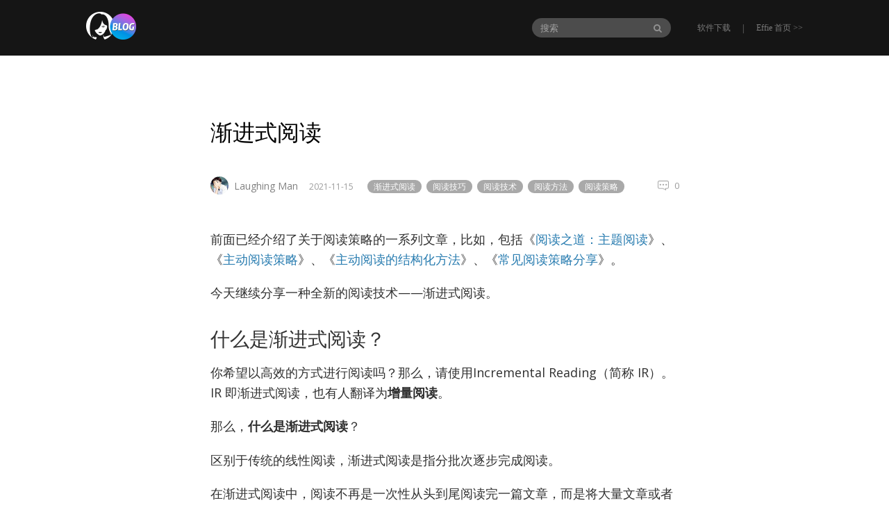

--- FILE ---
content_type: text/html; charset=UTF-8
request_url: https://blog.effie.co/%E6%B8%90%E8%BF%9B%E5%BC%8F%E9%98%85%E8%AF%BB/
body_size: 18166
content:


<!doctype html>
<html lang="zh-Hans">
<head>
	<meta charset="UTF-8">
	<meta name="viewport" content="width=device-width, initial-scale=1, user-scalable=no">
	<link rel="profile" href="https://gmpg.org/xfn/11">
	<script src="https://s.effie.co/sdk/web/countly.min.js"></script>
			<script>
				var Countly = window.Countly
				Countly.init({ app_key: "1a30b5073c1897b526978cb9f6ea9e13cd842abd", url: "https://s.effie.co" });
				Countly.q.push(["track_sessions"]);
				Countly.q.push(["track_pageview"]);
				Countly.q.push(["track_clicks"]);
				Countly.q.push(["track_scrolls"]);
				Countly.q.push(["track_errors"]);
				Countly.q.push(["track_links"]);
				Countly.q.push(["track_forms"]);
				Countly.q.push(["collect_from_forms"]);
			</script><script async src="https://www.googletagmanager.com/gtag/js?id=G-8L1Y1BXY6L"></script><script>
				window.dataLayer = window.dataLayer || [];
				function gtag(){dataLayer.push(arguments);};
				gtag("js", new Date());
				gtag("config", "G-8L1Y1BXY6L");
			</script>	<title>渐进式阅读 &#8211; Effie Blog</title>
<meta name='robots' content='max-image-preview:large' />
<link rel='dns-prefetch' href='//fonts.googleapis.com' />
<link rel="alternate" type="application/rss+xml" title="Effie Blog &raquo; Feed" href="https://blog.effie.co/feed/" />
<link rel="alternate" type="application/rss+xml" title="Effie Blog &raquo; 评论 Feed" href="https://blog.effie.co/comments/feed/" />
<link rel="alternate" type="application/rss+xml" title="Effie Blog &raquo; 渐进式阅读 评论 Feed" href="https://blog.effie.co/%e6%b8%90%e8%bf%9b%e5%bc%8f%e9%98%85%e8%af%bb/feed/" />
<link rel="alternate" title="oEmbed (JSON)" type="application/json+oembed" href="https://blog.effie.co/wp-json/oembed/1.0/embed?url=https%3A%2F%2Fblog.effie.co%2F%25e6%25b8%2590%25e8%25bf%259b%25e5%25bc%258f%25e9%2598%2585%25e8%25af%25bb%2F" />
<link rel="alternate" title="oEmbed (XML)" type="text/xml+oembed" href="https://blog.effie.co/wp-json/oembed/1.0/embed?url=https%3A%2F%2Fblog.effie.co%2F%25e6%25b8%2590%25e8%25bf%259b%25e5%25bc%258f%25e9%2598%2585%25e8%25af%25bb%2F&#038;format=xml" />
<style id='wp-img-auto-sizes-contain-inline-css'>
img:is([sizes=auto i],[sizes^="auto," i]){contain-intrinsic-size:3000px 1500px}
/*# sourceURL=wp-img-auto-sizes-contain-inline-css */
</style>
<style id='wp-emoji-styles-inline-css'>

	img.wp-smiley, img.emoji {
		display: inline !important;
		border: none !important;
		box-shadow: none !important;
		height: 1em !important;
		width: 1em !important;
		margin: 0 0.07em !important;
		vertical-align: -0.1em !important;
		background: none !important;
		padding: 0 !important;
	}
/*# sourceURL=wp-emoji-styles-inline-css */
</style>
<style id='wp-block-library-inline-css'>
:root{--wp-block-synced-color:#7a00df;--wp-block-synced-color--rgb:122,0,223;--wp-bound-block-color:var(--wp-block-synced-color);--wp-editor-canvas-background:#ddd;--wp-admin-theme-color:#007cba;--wp-admin-theme-color--rgb:0,124,186;--wp-admin-theme-color-darker-10:#006ba1;--wp-admin-theme-color-darker-10--rgb:0,107,160.5;--wp-admin-theme-color-darker-20:#005a87;--wp-admin-theme-color-darker-20--rgb:0,90,135;--wp-admin-border-width-focus:2px}@media (min-resolution:192dpi){:root{--wp-admin-border-width-focus:1.5px}}.wp-element-button{cursor:pointer}:root .has-very-light-gray-background-color{background-color:#eee}:root .has-very-dark-gray-background-color{background-color:#313131}:root .has-very-light-gray-color{color:#eee}:root .has-very-dark-gray-color{color:#313131}:root .has-vivid-green-cyan-to-vivid-cyan-blue-gradient-background{background:linear-gradient(135deg,#00d084,#0693e3)}:root .has-purple-crush-gradient-background{background:linear-gradient(135deg,#34e2e4,#4721fb 50%,#ab1dfe)}:root .has-hazy-dawn-gradient-background{background:linear-gradient(135deg,#faaca8,#dad0ec)}:root .has-subdued-olive-gradient-background{background:linear-gradient(135deg,#fafae1,#67a671)}:root .has-atomic-cream-gradient-background{background:linear-gradient(135deg,#fdd79a,#004a59)}:root .has-nightshade-gradient-background{background:linear-gradient(135deg,#330968,#31cdcf)}:root .has-midnight-gradient-background{background:linear-gradient(135deg,#020381,#2874fc)}:root{--wp--preset--font-size--normal:16px;--wp--preset--font-size--huge:42px}.has-regular-font-size{font-size:1em}.has-larger-font-size{font-size:2.625em}.has-normal-font-size{font-size:var(--wp--preset--font-size--normal)}.has-huge-font-size{font-size:var(--wp--preset--font-size--huge)}.has-text-align-center{text-align:center}.has-text-align-left{text-align:left}.has-text-align-right{text-align:right}.has-fit-text{white-space:nowrap!important}#end-resizable-editor-section{display:none}.aligncenter{clear:both}.items-justified-left{justify-content:flex-start}.items-justified-center{justify-content:center}.items-justified-right{justify-content:flex-end}.items-justified-space-between{justify-content:space-between}.screen-reader-text{border:0;clip-path:inset(50%);height:1px;margin:-1px;overflow:hidden;padding:0;position:absolute;width:1px;word-wrap:normal!important}.screen-reader-text:focus{background-color:#ddd;clip-path:none;color:#444;display:block;font-size:1em;height:auto;left:5px;line-height:normal;padding:15px 23px 14px;text-decoration:none;top:5px;width:auto;z-index:100000}html :where(.has-border-color){border-style:solid}html :where([style*=border-top-color]){border-top-style:solid}html :where([style*=border-right-color]){border-right-style:solid}html :where([style*=border-bottom-color]){border-bottom-style:solid}html :where([style*=border-left-color]){border-left-style:solid}html :where([style*=border-width]){border-style:solid}html :where([style*=border-top-width]){border-top-style:solid}html :where([style*=border-right-width]){border-right-style:solid}html :where([style*=border-bottom-width]){border-bottom-style:solid}html :where([style*=border-left-width]){border-left-style:solid}html :where(img[class*=wp-image-]){height:auto;max-width:100%}:where(figure){margin:0 0 1em}html :where(.is-position-sticky){--wp-admin--admin-bar--position-offset:var(--wp-admin--admin-bar--height,0px)}@media screen and (max-width:600px){html :where(.is-position-sticky){--wp-admin--admin-bar--position-offset:0px}}

/*# sourceURL=wp-block-library-inline-css */
</style><style id='global-styles-inline-css'>
:root{--wp--preset--aspect-ratio--square: 1;--wp--preset--aspect-ratio--4-3: 4/3;--wp--preset--aspect-ratio--3-4: 3/4;--wp--preset--aspect-ratio--3-2: 3/2;--wp--preset--aspect-ratio--2-3: 2/3;--wp--preset--aspect-ratio--16-9: 16/9;--wp--preset--aspect-ratio--9-16: 9/16;--wp--preset--color--black: #000000;--wp--preset--color--cyan-bluish-gray: #abb8c3;--wp--preset--color--white: #ffffff;--wp--preset--color--pale-pink: #f78da7;--wp--preset--color--vivid-red: #cf2e2e;--wp--preset--color--luminous-vivid-orange: #ff6900;--wp--preset--color--luminous-vivid-amber: #fcb900;--wp--preset--color--light-green-cyan: #7bdcb5;--wp--preset--color--vivid-green-cyan: #00d084;--wp--preset--color--pale-cyan-blue: #8ed1fc;--wp--preset--color--vivid-cyan-blue: #0693e3;--wp--preset--color--vivid-purple: #9b51e0;--wp--preset--gradient--vivid-cyan-blue-to-vivid-purple: linear-gradient(135deg,rgb(6,147,227) 0%,rgb(155,81,224) 100%);--wp--preset--gradient--light-green-cyan-to-vivid-green-cyan: linear-gradient(135deg,rgb(122,220,180) 0%,rgb(0,208,130) 100%);--wp--preset--gradient--luminous-vivid-amber-to-luminous-vivid-orange: linear-gradient(135deg,rgb(252,185,0) 0%,rgb(255,105,0) 100%);--wp--preset--gradient--luminous-vivid-orange-to-vivid-red: linear-gradient(135deg,rgb(255,105,0) 0%,rgb(207,46,46) 100%);--wp--preset--gradient--very-light-gray-to-cyan-bluish-gray: linear-gradient(135deg,rgb(238,238,238) 0%,rgb(169,184,195) 100%);--wp--preset--gradient--cool-to-warm-spectrum: linear-gradient(135deg,rgb(74,234,220) 0%,rgb(151,120,209) 20%,rgb(207,42,186) 40%,rgb(238,44,130) 60%,rgb(251,105,98) 80%,rgb(254,248,76) 100%);--wp--preset--gradient--blush-light-purple: linear-gradient(135deg,rgb(255,206,236) 0%,rgb(152,150,240) 100%);--wp--preset--gradient--blush-bordeaux: linear-gradient(135deg,rgb(254,205,165) 0%,rgb(254,45,45) 50%,rgb(107,0,62) 100%);--wp--preset--gradient--luminous-dusk: linear-gradient(135deg,rgb(255,203,112) 0%,rgb(199,81,192) 50%,rgb(65,88,208) 100%);--wp--preset--gradient--pale-ocean: linear-gradient(135deg,rgb(255,245,203) 0%,rgb(182,227,212) 50%,rgb(51,167,181) 100%);--wp--preset--gradient--electric-grass: linear-gradient(135deg,rgb(202,248,128) 0%,rgb(113,206,126) 100%);--wp--preset--gradient--midnight: linear-gradient(135deg,rgb(2,3,129) 0%,rgb(40,116,252) 100%);--wp--preset--font-size--small: 13px;--wp--preset--font-size--medium: 20px;--wp--preset--font-size--large: 36px;--wp--preset--font-size--x-large: 42px;--wp--preset--spacing--20: 0.44rem;--wp--preset--spacing--30: 0.67rem;--wp--preset--spacing--40: 1rem;--wp--preset--spacing--50: 1.5rem;--wp--preset--spacing--60: 2.25rem;--wp--preset--spacing--70: 3.38rem;--wp--preset--spacing--80: 5.06rem;--wp--preset--shadow--natural: 6px 6px 9px rgba(0, 0, 0, 0.2);--wp--preset--shadow--deep: 12px 12px 50px rgba(0, 0, 0, 0.4);--wp--preset--shadow--sharp: 6px 6px 0px rgba(0, 0, 0, 0.2);--wp--preset--shadow--outlined: 6px 6px 0px -3px rgb(255, 255, 255), 6px 6px rgb(0, 0, 0);--wp--preset--shadow--crisp: 6px 6px 0px rgb(0, 0, 0);}:where(.is-layout-flex){gap: 0.5em;}:where(.is-layout-grid){gap: 0.5em;}body .is-layout-flex{display: flex;}.is-layout-flex{flex-wrap: wrap;align-items: center;}.is-layout-flex > :is(*, div){margin: 0;}body .is-layout-grid{display: grid;}.is-layout-grid > :is(*, div){margin: 0;}:where(.wp-block-columns.is-layout-flex){gap: 2em;}:where(.wp-block-columns.is-layout-grid){gap: 2em;}:where(.wp-block-post-template.is-layout-flex){gap: 1.25em;}:where(.wp-block-post-template.is-layout-grid){gap: 1.25em;}.has-black-color{color: var(--wp--preset--color--black) !important;}.has-cyan-bluish-gray-color{color: var(--wp--preset--color--cyan-bluish-gray) !important;}.has-white-color{color: var(--wp--preset--color--white) !important;}.has-pale-pink-color{color: var(--wp--preset--color--pale-pink) !important;}.has-vivid-red-color{color: var(--wp--preset--color--vivid-red) !important;}.has-luminous-vivid-orange-color{color: var(--wp--preset--color--luminous-vivid-orange) !important;}.has-luminous-vivid-amber-color{color: var(--wp--preset--color--luminous-vivid-amber) !important;}.has-light-green-cyan-color{color: var(--wp--preset--color--light-green-cyan) !important;}.has-vivid-green-cyan-color{color: var(--wp--preset--color--vivid-green-cyan) !important;}.has-pale-cyan-blue-color{color: var(--wp--preset--color--pale-cyan-blue) !important;}.has-vivid-cyan-blue-color{color: var(--wp--preset--color--vivid-cyan-blue) !important;}.has-vivid-purple-color{color: var(--wp--preset--color--vivid-purple) !important;}.has-black-background-color{background-color: var(--wp--preset--color--black) !important;}.has-cyan-bluish-gray-background-color{background-color: var(--wp--preset--color--cyan-bluish-gray) !important;}.has-white-background-color{background-color: var(--wp--preset--color--white) !important;}.has-pale-pink-background-color{background-color: var(--wp--preset--color--pale-pink) !important;}.has-vivid-red-background-color{background-color: var(--wp--preset--color--vivid-red) !important;}.has-luminous-vivid-orange-background-color{background-color: var(--wp--preset--color--luminous-vivid-orange) !important;}.has-luminous-vivid-amber-background-color{background-color: var(--wp--preset--color--luminous-vivid-amber) !important;}.has-light-green-cyan-background-color{background-color: var(--wp--preset--color--light-green-cyan) !important;}.has-vivid-green-cyan-background-color{background-color: var(--wp--preset--color--vivid-green-cyan) !important;}.has-pale-cyan-blue-background-color{background-color: var(--wp--preset--color--pale-cyan-blue) !important;}.has-vivid-cyan-blue-background-color{background-color: var(--wp--preset--color--vivid-cyan-blue) !important;}.has-vivid-purple-background-color{background-color: var(--wp--preset--color--vivid-purple) !important;}.has-black-border-color{border-color: var(--wp--preset--color--black) !important;}.has-cyan-bluish-gray-border-color{border-color: var(--wp--preset--color--cyan-bluish-gray) !important;}.has-white-border-color{border-color: var(--wp--preset--color--white) !important;}.has-pale-pink-border-color{border-color: var(--wp--preset--color--pale-pink) !important;}.has-vivid-red-border-color{border-color: var(--wp--preset--color--vivid-red) !important;}.has-luminous-vivid-orange-border-color{border-color: var(--wp--preset--color--luminous-vivid-orange) !important;}.has-luminous-vivid-amber-border-color{border-color: var(--wp--preset--color--luminous-vivid-amber) !important;}.has-light-green-cyan-border-color{border-color: var(--wp--preset--color--light-green-cyan) !important;}.has-vivid-green-cyan-border-color{border-color: var(--wp--preset--color--vivid-green-cyan) !important;}.has-pale-cyan-blue-border-color{border-color: var(--wp--preset--color--pale-cyan-blue) !important;}.has-vivid-cyan-blue-border-color{border-color: var(--wp--preset--color--vivid-cyan-blue) !important;}.has-vivid-purple-border-color{border-color: var(--wp--preset--color--vivid-purple) !important;}.has-vivid-cyan-blue-to-vivid-purple-gradient-background{background: var(--wp--preset--gradient--vivid-cyan-blue-to-vivid-purple) !important;}.has-light-green-cyan-to-vivid-green-cyan-gradient-background{background: var(--wp--preset--gradient--light-green-cyan-to-vivid-green-cyan) !important;}.has-luminous-vivid-amber-to-luminous-vivid-orange-gradient-background{background: var(--wp--preset--gradient--luminous-vivid-amber-to-luminous-vivid-orange) !important;}.has-luminous-vivid-orange-to-vivid-red-gradient-background{background: var(--wp--preset--gradient--luminous-vivid-orange-to-vivid-red) !important;}.has-very-light-gray-to-cyan-bluish-gray-gradient-background{background: var(--wp--preset--gradient--very-light-gray-to-cyan-bluish-gray) !important;}.has-cool-to-warm-spectrum-gradient-background{background: var(--wp--preset--gradient--cool-to-warm-spectrum) !important;}.has-blush-light-purple-gradient-background{background: var(--wp--preset--gradient--blush-light-purple) !important;}.has-blush-bordeaux-gradient-background{background: var(--wp--preset--gradient--blush-bordeaux) !important;}.has-luminous-dusk-gradient-background{background: var(--wp--preset--gradient--luminous-dusk) !important;}.has-pale-ocean-gradient-background{background: var(--wp--preset--gradient--pale-ocean) !important;}.has-electric-grass-gradient-background{background: var(--wp--preset--gradient--electric-grass) !important;}.has-midnight-gradient-background{background: var(--wp--preset--gradient--midnight) !important;}.has-small-font-size{font-size: var(--wp--preset--font-size--small) !important;}.has-medium-font-size{font-size: var(--wp--preset--font-size--medium) !important;}.has-large-font-size{font-size: var(--wp--preset--font-size--large) !important;}.has-x-large-font-size{font-size: var(--wp--preset--font-size--x-large) !important;}
/*# sourceURL=global-styles-inline-css */
</style>

<style id='classic-theme-styles-inline-css'>
/*! This file is auto-generated */
.wp-block-button__link{color:#fff;background-color:#32373c;border-radius:9999px;box-shadow:none;text-decoration:none;padding:calc(.667em + 2px) calc(1.333em + 2px);font-size:1.125em}.wp-block-file__button{background:#32373c;color:#fff;text-decoration:none}
/*# sourceURL=/wp-includes/css/classic-themes.min.css */
</style>
<link rel='stylesheet' id='blog-life-fonts-css' href='https://fonts.googleapis.com/css?family=Open+Sans%3A400%2C600%2C700%7CBad+Script%3A400&#038;subset=latin%2Clatin-ext' media='all' />
<link rel='stylesheet' id='fontAwesome-css' href='https://blog.effie.co/wp-content/themes/effie-blog/inc/font-awesome/css/fontawesome-all.min.css?ver=5.0.12' media='all' />
<link rel='stylesheet' id='bootstrap-css' href='https://blog.effie.co/wp-content/themes/effie-blog/css/bootstrap.min.css?ver=3.3.5' media='all' />
<link rel='stylesheet' id='blog-life-style-css' href='https://blog.effie.co/wp-content/themes/effie-blog/style.css?ver=1.0.1' media='all' />
<link rel='stylesheet' id='open-social-style-css' href='https://blog.effie.co/wp-content/plugins/open-social/res/main.css?v=1656934516&#038;ver=6.9' media='all' />
<script src="https://blog.effie.co/wp-includes/js/jquery/jquery.min.js?ver=3.7.1" id="jquery-core-js"></script>
<script src="https://blog.effie.co/wp-includes/js/jquery/jquery-migrate.min.js?ver=3.4.1" id="jquery-migrate-js"></script>
<script src="https://blog.effie.co/wp-content/plugins/open-social/res/jquery.qrcode.min.js?ver=6.9" id="jquery.qrcode-js"></script>
<link rel="https://api.w.org/" href="https://blog.effie.co/wp-json/" /><link rel="alternate" title="JSON" type="application/json" href="https://blog.effie.co/wp-json/wp/v2/posts/2643" /><link rel="EditURI" type="application/rsd+xml" title="RSD" href="https://blog.effie.co/xmlrpc.php?rsd" />
<meta name="generator" content="WordPress 6.9" />
<link rel="canonical" href="https://blog.effie.co/%e6%b8%90%e8%bf%9b%e5%bc%8f%e9%98%85%e8%af%bb/" />
<link rel='shortlink' href='https://blog.effie.co/?p=2643' />
<script type="text/javascript">
	window._se_plugin_version = '8.1.9';
</script>
<!-- Analytics by WP Statistics - https://wp-statistics.com -->
<link rel="pingback" href="https://blog.effie.co/xmlrpc.php"><style>.recentcomments a{display:inline !important;padding:0 !important;margin:0 !important;}</style><link rel="icon" href="https://static.effie.co/blog/2021/03/blog32-1.ico" sizes="32x32" />
<link rel="icon" href="https://static.effie.co/blog/2021/03/blog32-1.ico" sizes="192x192" />
<link rel="apple-touch-icon" href="https://static.effie.co/blog/2021/03/blog32-1.ico" />
<meta name="msapplication-TileImage" content="https://static.effie.co/blog/2021/03/blog32-1.ico" />
</head>

<body class="wp-singular post-template-default single single-post postid-2643 single-format-standard wp-theme-effie-blog no-sidebar">

<div id="page" class="hfeed site">
	<div class="header-container">
		<header id="masthead" class="site-header-post" >
			<div class="header-main">
				<div id="site-branding-wrapper">
					<div id="site-branding">
						<div class="site-logo">
							<a href="https://blog.effie.co/" class="custom-logo-link" rel="home" aria-current="page">
								<img class="custom-logo" src="https://blog.effie.co/wp-content/themes/effie-blog/images/logo.png?v=1769317009" />							</a>
						</div>
					</div><!-- .site-branding -->
				</div><!-- .site branding wrapper -->

				<nav id="site-navigation" class="main-navigation">
					<div class="search">

<form method="get" class="search-form" action="https://blog.effie.co/">
	<span class="screen-reader-text"></span>
	<div class="form-group">		
      		<input type="text" required oninvalid="setCustomValidity('请输入搜索的关键字')" oninput="setCustomValidity('')" class="form-control" value="" name="s" placeholder="搜索">
        	<button class="button-search" type="submit"><i class="fa fa-search"></i></button>   
    </div>
</form> 
</div> 
					<a href="https://www.effie.co/downloads">软件下载</a>
					<span class="line">|</span>
					<a href="http://www.effie.co" target="_blank" rel="noopener noreferrer">Effie 首页 >></a>
				</nav><!-- #site-navigation -->
			</div>
		</header><!-- #masthead -->
	</div><!-- .container -->

	<!-- 首页背景图片 -->
	<div id="banner-wrapper">
			</div>
		
	<div ></div> 

	<div id="content" class="site-post clearfix">
	
	
<script>
	jQuery(document).ready(function() {
		var box = document.querySelector('.home-page')
		var navSearch = document.querySelector('.nav-search')
		var startY = null
		var moveY = null
		var endY = 0
		if (!box) return
		box.addEventListener('touchstart',(e) => {
			startY = e.touches[0].pageY 
		}, false)
		box.addEventListener('touchmove', (e) => {
			moveY = e.touches[0].pageY - startY
			if (moveY > 0 && moveY <= 10) {
				box.style.transform = 'translateY(' + moveY + 'px)'
			}
		}, false)
		box.addEventListener('touchend',(e) => {
			if (!moveY) return
			startY = null
			box.style.transform = 'translateY(0px)'
			navSearch.style.height = '64px'
		}, false)
	})
</script>
<div id="primary" class="content-area content-area-post">
	<main id="main" class="site-main" role="main">
		<div class="container detail-container">
			<div class="row">
				<div class="col-md-8 the_stickey_class" itemprop="mainContentOfPage">   
				     
					
<article id="post-2643" class="post-2643 post type-post status-publish format-standard has-post-thumbnail hentry category-blog category-effie tag-162 tag-56 tag-163 tag-73 tag-156">

	<div class="detail">
		<div class="title">渐进式阅读</div>
		<div class="nav">
			<div class="nav-left">
				<a href="https://blog.effie.co/author/yufugui/" rel="author"><img alt='' src='https://secure.gravatar.com/avatar/9bfd336295899ccd1b3e2c3b2d35d73ff1874368026c5ab0ed26d6db708bc986?s=96&#038;d=mystery&#038;r=g' srcset='https://secure.gravatar.com/avatar/9bfd336295899ccd1b3e2c3b2d35d73ff1874368026c5ab0ed26d6db708bc986?s=192&#038;d=mystery&#038;r=g 2x' class='avatar avatar-96 photo' height='96' width='96' decoding='async'/></a>				<span class="ellipsis-1">
					<a href="https://blog.effie.co/author/yufugui/" rel="author">Laughing Man</a>				</span>
				<span class="time"><span class="posted-on"><time class="entry-date published" datetime="2021-11-15T13:38:58+08:00">2021-11-15</time><time class="updated" datetime="2021-09-09T15:39:51+08:00">2021-09-09</time></span></span>
				<div><span class="tag"><a href="https://blog.effie.co/tag/%e6%b8%90%e8%bf%9b%e5%bc%8f%e9%98%85%e8%af%bb/" rel="tag">渐进式阅读</a></span><span class="tag"><a href="https://blog.effie.co/tag/%e9%98%85%e8%af%bb%e6%8a%80%e5%b7%a7/" rel="tag">阅读技巧</a></span><span class="tag"><a href="https://blog.effie.co/tag/%e9%98%85%e8%af%bb%e6%8a%80%e6%9c%af/" rel="tag">阅读技术</a></span><span class="tag"><a href="https://blog.effie.co/tag/%e9%98%85%e8%af%bb%e6%96%b9%e6%b3%95/" rel="tag">阅读方法</a></span><span class="tag"><a href="https://blog.effie.co/tag/%e9%98%85%e8%af%bb%e7%ad%96%e7%95%a5/" rel="tag">阅读策略</a></span></div>			</div>
			<div class="nav-right">
				 <img src="https://blog.effie.co/wp-content/themes/effie-blog/images/com.png" />				<span class="num"><a href="https://blog.effie.co/%e6%b8%90%e8%bf%9b%e5%bc%8f%e9%98%85%e8%af%bb/#respond">0</a></span> 
			</div>
		</div>
	<div class="con-text" itemprop="text">
		<p>前面已经介绍了关于阅读策略的一系列文章，比如，包括《<a href="http://blog.effie.co/%e9%98%85%e8%af%bb%e4%b9%8b%e9%81%93%ef%bc%9a%e4%b8%bb%e9%a2%98%e9%98%85%e8%af%bb/">阅读之道：主题阅读</a>》、《<a href="http://blog.effie.co/%e4%b8%bb%e5%8a%a8%e9%98%85%e8%af%bb%ef%bc%9a%e6%88%90%e4%b8%ba%e6%9b%b4%e5%a5%bd%e7%9a%84%e9%98%85%e8%af%bb%e8%80%85/">主动阅读策略</a>》、《<a href="http://blog.effie.co/%e4%b8%bb%e5%8a%a8%e9%98%85%e8%af%bb%e7%9a%84%e7%bb%93%e6%9e%84%e5%8c%96%e6%96%b9%e6%b3%95%ef%bc%9asq5r%e3%80%81%e4%bf%a1%e6%81%af%e6%bc%8f%e6%96%97%e6%b3%95%e3%80%81%e5%8f%af%e8%a7%86%e5%8c%96/">主动阅读的结构化方法</a>》、《<a href="http://blog.effie.co/%e5%a6%82%e4%bd%95%e8%bf%9b%e8%a1%8c%e6%9c%89%e6%95%88%e9%98%85%e8%af%bb%ef%bc%9f/">常见阅读策略分享</a>》。</p>
<p>今天继续分享一种全新的阅读技术——渐进式阅读。</p>
<h2>什么是渐进式阅读？</h2>
<p>你希望以高效的方式进行阅读吗？那么，请使用Incremental Reading（简称 IR）。 IR 即渐进式阅读，也有人翻译为<strong>增量阅读</strong>。</p>
<p>那么，<strong>什么是渐进式阅读</strong>？</p>
<p>区别于传统的线性阅读，渐进式阅读是指分批次逐步完成阅读。</p>
<p>在渐进式阅读中，阅读不再是一次性从头到尾阅读完一篇文章，而是将大量文章或者书籍导入至自己的数据库建立阅读列表。</p>
<p>然后，读者再从阅读列表中选择几篇文章的几个片段进行阅读。</p>
<figure id="attachment_2678" aria-describedby="caption-attachment-2678" style="width: 1024px" class="wp-caption aligncenter"><img fetchpriority="high" decoding="async" class="wp-image-2678 size-large" src="https://static.effie.co/blog/2021/08/20210826094714992-1024x453.png?x-oss-process=image/auto-orient,1/quality,q_90/format,webp" alt="" width="1024" height="453" srcset="https://static.effie.co/blog/2021/08/20210826094714992-1024x453.png 1024w, https://static.effie.co/blog/2021/08/20210826094714992-300x133.png 300w, https://static.effie.co/blog/2021/08/20210826094714992.png 1173w" sizes="(max-width: 1024px) 100vw, 1024px" /><figcaption id="caption-attachment-2678" class="wp-caption-text">传统阅读任务和渐进式阅读任务的区别</figcaption></figure>
<p>具体阅读文章的选择和顺序，需要用户自定义优先顺序，也可以使用软件辅助建立阅读任务。</p>
<p>除此之外，渐进式阅读的另一特点是在阅读过程中，需要不断对文章要点进行摘录，进而制作成相应的抽认卡，然后利用特定的间隔重复算法进行学习和回忆。</p>
<h2>为什么要渐进式阅读？</h2>
<p>在渐进式阅读中，认可渐进式阅读的理念似乎比掌握渐进式阅读流程更为困难。因此，我们首先需要回答为什么我要采取渐进式阅读呢？</p>
<h3>传统线性阅读的缺点</h3>
<p>传统线性阅读存在诸多优点，比如能够保障阅读背景的完整性，读者可以方便地把握文章的脉络。然后，传统线性阅读也存在一些自身的缺陷：</p>
<p><strong>传统线性阅读效率较低</strong>。</p>
<p>在阅读文本中，不同的部分往往具有不同的重要性。有些需要顺序阅读，有些则需要跳过。而对于一些多次出现的内容而言，则需要反复跳转对比查看。</p>
<p>这些缺点，如果是一个主动阅读者，可以采用跳读等阅读策略，以及使用一些超文本链接等软件辅助手段可以部分解决。</p>
<p><strong>传统线性阅读最大的问题在于阅读内容的理解和记忆的割裂</strong>。</p>
<p>在阅读进程中，后面的阅读材料的理解，往往依赖于对前面阅读材料的记忆。</p>
<p>在真实的阅读过程中，我们经常在阅读到某一页时，会发现某个之前出现的核心概念已经遗忘。</p>
<p>如此，对于前文的遗忘导致我们理解后文存在困难，并且我们要浪费时间再次查看前文。</p>
<p>在传统的阅读流程中，尽管我们对某个知识已经有了一定的理解和记忆，但是这些内容只是暂时储存在我们的工作记忆中，依然属于<strong>短时记忆</strong>。</p>
<p>很快我们阅读了新的内容，原有的短时记忆大部分被清除，工作记忆中存储了新的知识内容。</p>
<p>更何况，在日常生活工作中，我们每天往往要大量阅读材料，并且我们往往也没有集中时间进行阅读，更别提对阅读内容进行回顾了。</p>
<p>那么，如何解决传统阅读过程中遗忘对于阅读理解的干扰和阻碍呢？</p>
<p>最好的办法便是将我们的阅读所得<strong>从短时记忆转变为长期记忆</strong>，以便工作记忆随时根据需要调取。这便需要渐进式阅读。</p>
<figure id="attachment_2679" aria-describedby="caption-attachment-2679" style="width: 577px" class="wp-caption aligncenter"><img decoding="async" class="wp-image-2679 size-full" src="https://static.effie.co/blog/2021/08/20210826095118665.png?x-oss-process=image/auto-orient,1/quality,q_90/format,webp" alt="" width="577" height="196" srcset="https://static.effie.co/blog/2021/08/20210826095118665.png 577w, https://static.effie.co/blog/2021/08/20210826095118665-300x102.png 300w" sizes="(max-width: 577px) 100vw, 577px" /><figcaption id="caption-attachment-2679" class="wp-caption-text">传统线性阅读：每次阅读一本书。以此类推。</figcaption></figure>
<figure id="attachment_2680" aria-describedby="caption-attachment-2680" style="width: 610px" class="wp-caption aligncenter"><img loading="lazy" decoding="async" class="wp-image-2680 size-full" src="https://static.effie.co/blog/2021/08/20210826095259442.png?x-oss-process=image/auto-orient,1/quality,q_90/format,webp" alt="" width="610" height="234" srcset="https://static.effie.co/blog/2021/08/20210826095259442.png 610w, https://static.effie.co/blog/2021/08/20210826095259442-300x115.png 300w" sizes="auto, (max-width: 610px) 100vw, 610px" /><figcaption id="caption-attachment-2680" class="wp-caption-text">渐进式阅读</figcaption></figure>
<h3>渐进式阅读的优点</h3>
<p>相对于传统线阅读，渐进式阅读拥有诸多优点：</p>
<p>渐进式阅读最为突出的优点，便是<strong>实现了阅读和记忆的紧密结合</strong>。</p>
<p>记忆不再是阅读之后的学习阶段，而是与阅读交叉进行。</p>
<p>通过在阅读过程中进行间隔重复所学内容，保障了我们对于阅读材料中新知识、新概念的深度理解，在阅读过程中便开始建立和强化我们的长期记忆。</p>
<p>渐进式阅读<strong>允许读者能够有条不紊地、高效阅读多个阅读材料</strong>。</p>
<p>在这个信息化的社会，<strong>多线程阅读</strong>是常态，而渐进式阅读能辅助读者同时处理多个阅读任务。</p>
<p>在阅读过程中，渐进式阅读允许读者按照自己需求和意愿随时暂停和恢复阅读。</p>
<p>此外，并行阅读不同的阅读材料，有助于读者激发各种想法并将之联系起来，进而提升了读者的创造力。</p>
<p><img loading="lazy" decoding="async" class="size-full wp-image-2682 aligncenter" src="https://static.effie.co/blog/2021/08/20210826095817995.png?x-oss-process=image/auto-orient,1/quality,q_90/format,webp" alt="" width="1024" height="1024" srcset="https://static.effie.co/blog/2021/08/20210826095817995.png 1024w, https://static.effie.co/blog/2021/08/20210826095817995-300x300.png 300w, https://static.effie.co/blog/2021/08/20210826095817995-150x150.png 150w, https://static.effie.co/blog/2021/08/20210826095817995-620x620.png 620w" sizes="auto, (max-width: 1024px) 100vw, 1024px" /></p>
<p>渐进式阅读<strong>有助于提升读者的专注力</strong>。</p>
<p>在这个碎片化的时代，我们刷微博可能停不下来，但是一旦阅读长文可能便昏昏欲睡。这是为什么呢？原因很多，其中一个重要原因便是我们无法长期集中注意力。</p>
<p>而在渐进式阅读中，阅读材料被分割为各种可供消化的小块阅读文本片段。此种化大为小的方法降低了阅读心理压力，我们可以专注于阅读当前的阅读内容。</p>
<h3>如何进行渐进式阅读？</h3>
<p>渐进式阅读的核心是<strong>间隔重复算法</strong>。关于间隔重复的具体介绍，也可以参考已经发布的《<a href="http://blog.effie.co/%e5%a6%82%e4%bd%95%e9%ab%98%e6%95%88%e8%ae%b0%e5%bf%86%ef%bc%9f%e4%bb%a5%e7%a7%91%e5%ad%a6%e4%b8%ba%e5%9f%ba%e7%a1%80%e7%9a%84-14-%e7%a7%8d%e8%ae%b0%e5%bf%86%e7%ad%96%e7%95%a5/">如何高效记忆？以科学为基础的 14 种记忆策略</a>》。</p>
<p>间隔重复对于学习的重要性，再强调也不为过。绝大部分读者多少都会知道艾宾浩斯遗忘曲线，大概了解我们的记忆会随着时间的流逝而衰减。</p>
<p>对此，为了强化我们的记忆，我们最好要在遗忘快开始的时候，及时安排复习。这种策略是对的，但是在传统上我们很难做到。</p>
<p>最重要的原因，我们面临大量的阅读材料需要记忆，并且面对大量复习内容，如何科学地安排复习时机、复习时间并检验复习效果并不是一件轻松的事情。</p>
<p>因此，间隔重复的技术在很长一段时间并没有大规模被运用。如今，借助软件提供的间隔重复算法，间隔重复正在越来越多的人所使用。</p>
<p>渐进式阅读的字面意思便是认为<strong>阅读需要循序渐进，我们的每一次阅读都要建立在理解和记忆的基础之上</strong>。</p>
<p>具体来说，渐进式阅读是将将间隔重复技术融入阅读工作流，要求读者在阅读过程中，一边摘录高亮内容，一边制作抽认卡，并按照间隔重复算法进行内容回顾。</p>
<p>下面以渐进式阅读软件的鼻祖 SuperMemo为例，简单介绍渐进式阅读的具体流程：</p>
<h4>导入阅读材料</h4>
<p>你可以采取多种手段，比如粘贴复制或者将PDF、HTML 等格式的内容导入特定软件。</p>
<h4>阅读文章</h4>
<p>由于渐进式阅读可以同时阅读多份阅读文本。因此，渐进式阅读中所面临的新问题是，<strong>多个文档的阅读顺序是什么？什么时候中断阅读和恢复阅读</strong>？</p>
<p>针对阅读顺序，SuperMemo 提供了<strong>优先级功能</strong>。</p>
<p>每个阅读材料在导入后，我们需要根据自己的需求对阅读材料的重要性进行判断，进而为该阅读材料赋予一定的<strong>权重</strong>，进而形成按照阅读材料价值进行排序的阅读列表。</p>
<figure id="attachment_2673" aria-describedby="caption-attachment-2673" style="width: 1024px" class="wp-caption aligncenter"><img loading="lazy" decoding="async" class="wp-image-2673 size-large" src="https://static.effie.co/blog/2021/08/20210826085303130-1024x635.png?x-oss-process=image/auto-orient,1/quality,q_90/format,webp" alt="" width="1024" height="635" srcset="https://static.effie.co/blog/2021/08/20210826085303130-1024x635.png 1024w, https://static.effie.co/blog/2021/08/20210826085303130-300x186.png 300w, https://static.effie.co/blog/2021/08/20210826085303130-1536x952.png 1536w, https://static.effie.co/blog/2021/08/20210826085303130-1000x620.png 1000w, https://static.effie.co/blog/2021/08/20210826085303130.png 1558w" sizes="auto, (max-width: 1024px) 100vw, 1024px" /><figcaption id="caption-attachment-2673" class="wp-caption-text">SuperMemo 的优先级等设置面板</figcaption></figure>
<p>另一方面，阅读过程中，我们往往很难进行完整阅读，需要<strong>中断阅读</strong>。需要强调的是，传统阅读与渐进阅读之间没有明显的转变。</p>
<p>在阅读过程中，你当然可以使用线性阅读中所使用的绝大部份阅读技巧和阅读策略。</p>
<p>在渐进式阅读中，<strong>中断阅读是一种常规操作，但是这种中断阅读行为并不是强制的</strong>。</p>
<p>如果你阅读某个文本内容有些吃力，那便可以暂时中断，阅读其他的阅读材料。当你重新准备好了，便可以再次继续在中断的位置进行阅读。</p>
<h4>摘录和改写内容</h4>
<p>在阅读材料时，如果有你认为有价值的阅读精华，那便进行高亮批注。当然，摘录内容可以到此为止，随后利用所获得的高亮批注内容制作抽认卡即可。</p>
<p>然而，这种方法生成的卡片是低质量的。为了获取高质量的抽认卡，我们需要对摘录内容进行改写。</p>
<p>我们最好依照<strong>费曼学习法</strong>，或者使用<strong>卢曼卡片盒笔记法</strong>的要求，根据我们的理解，使用我们自己的话对摘录内容进行重新概括。</p>
<p>这一操作非常重要，对于强化我们对阅读材料的理解和记忆都大有裨益。</p>
<p>那么，<strong>对于摘录内容的改写，需要改写到什么程度呢</strong>？理想状态下，自然是改写到你满意为止。</p>
<p>然而，我们的时间往往是有限的，过度的知识简化会耗费我们大量的精力。</p>
<p>对于改写，具体建议是改写过程也是渐进式的，先改写1-2个初版，后面有时间和精力再进行知识简化。</p>
<h4>制作卡片</h4>
<p>根据你所摘录和改写的内容，制作抽认卡。一般而言，抽认卡包括两种类型：问答式的问答卡和需要填空的填空卡。此部分根据软件特性，将需要回答的内容挖空即可。</p>
<h4>复习</h4>
<p>根据软件的间隔重复算法，根据抽认卡进行自测。</p>
<h2>渐进式阅读·软件选择</h2>
<h3>SuperMemo</h3>
<p><a href="https://super-memo.com/supermemo18.html">SuperMemo</a> 是软件市场上第一个渐进式阅读软件。这款软件的开发者是 记忆专家 Piotr Wozniak. 他当时是波兹南理工大学计算机科学专业的学生。</p>
<p>他在学习过程中发现，对于新获得阅读材料的频繁重复和系统性的管理是将保持记忆力的关键。</p>
<p>为此，他创建了名为 SuperMemo 的间隔重复软件。利用 SuperMemo 的强大算法，最早提出了渐进式阅读的理念。SuperMemo 也因此被广大用户所熟知。</p>
<figure id="attachment_2676" aria-describedby="caption-attachment-2676" style="width: 1024px" class="wp-caption aligncenter"><img loading="lazy" decoding="async" class="wp-image-2676 size-large" src="https://static.effie.co/blog/2021/08/20210826085823330-1024x640.png?x-oss-process=image/auto-orient,1/quality,q_90/format,webp" alt="" width="1024" height="640" srcset="https://static.effie.co/blog/2021/08/20210826085823330-1024x640.png 1024w, https://static.effie.co/blog/2021/08/20210826085823330-300x188.png 300w, https://static.effie.co/blog/2021/08/20210826085823330-1536x960.png 1536w, https://static.effie.co/blog/2021/08/20210826085823330-992x620.png 992w, https://static.effie.co/blog/2021/08/20210826085823330.png 1918w" sizes="auto, (max-width: 1024px) 100vw, 1024px" /><figcaption id="caption-attachment-2676" class="wp-caption-text">SuperMemo</figcaption></figure>
<p>如果你喜欢渐进式阅读的话，SuperMemo 是你的首要选择。</p>
<p>SuperMemo 将间隔重复算法从记忆拓展至其他渐进学习领域，包括渐进式阅读、渐进式写作、渐进式头脑风暴。</p>
<p>SuperMemo 唯一的缺点可能是仅仅限于 Windows 平台，并且操作界面不够现代化。除此之外，SuperMemo 真的是提升学习效率的神器。</p>
<h3>Anki</h3>
<p>SuperMemo之外，另外一款逐渐被用户所熟知的间隔重复软件便是 <a href="https://apps.ankiweb.net/">Anki</a>. Anki 属于开源软件，SuperMemo 属于商业软件。</p>
<p>Anki 脱胎于 SuperMemo 早期开源的 算法 SM2，而 SuperMemo 目前的算法已经进化为 SM18.</p>
<figure id="attachment_2674" aria-describedby="caption-attachment-2674" style="width: 1024px" class="wp-caption aligncenter"><img loading="lazy" decoding="async" class="wp-image-2674 size-large" src="https://static.effie.co/blog/2021/08/20210826085625692-1024x1024.png?x-oss-process=image/auto-orient,1/quality,q_90/format,webp" alt="" width="1024" height="1024" srcset="https://static.effie.co/blog/2021/08/20210826085625692-1024x1024.png 1024w, https://static.effie.co/blog/2021/08/20210826085625692-300x300.png 300w, https://static.effie.co/blog/2021/08/20210826085625692-150x150.png 150w, https://static.effie.co/blog/2021/08/20210826085625692-620x620.png 620w, https://static.effie.co/blog/2021/08/20210826085625692.png 1200w" sizes="auto, (max-width: 1024px) 100vw, 1024px" /><figcaption id="caption-attachment-2674" class="wp-caption-text">Anki</figcaption></figure>
<p>Anki 由于开源的原因，插件十分丰富，你可以直接下载 Incremental Reading 插件实现渐进式阅读功能。</p>
<p>此外，Anki 上手简单，并且是跨平台应用。如果你感觉 SuperMemo上手复杂的话，可以先去试用 Anki.</p>
<p>以上介绍了常见的两款渐进式阅读工具。另外还有 <a href="https://dendro.cloud/">Dendro</a> 和 <a href="https://getpolarized.io/">Polar</a> 也支持渐进式阅读功能。不过这两款软件属于订阅制，且价格比较高，不太推荐。</p>
<figure id="attachment_2675" aria-describedby="caption-attachment-2675" style="width: 1024px" class="wp-caption aligncenter"><img loading="lazy" decoding="async" class="wp-image-2675 size-large" src="https://static.effie.co/blog/2021/08/20210826085731798-1024x501.png?x-oss-process=image/auto-orient,1/quality,q_90/format,webp" alt="" width="1024" height="501" srcset="https://static.effie.co/blog/2021/08/20210826085731798-1024x501.png 1024w, https://static.effie.co/blog/2021/08/20210826085731798-300x147.png 300w, https://static.effie.co/blog/2021/08/20210826085731798-1268x620.png 1268w, https://static.effie.co/blog/2021/08/20210826085731798.png 1280w" sizes="auto, (max-width: 1024px) 100vw, 1024px" /><figcaption id="caption-attachment-2675" class="wp-caption-text">Polar</figcaption></figure>
<p>这篇博文简要介绍了渐进式阅读的理念和流程以及所需软件。</p>
<p>如果对于渐进式阅读感兴趣，最好前往哔哩哔哩或者 Youtube 等网站查看一下相关的视频介绍，并且下载相关应用亲自试用。</p>
<p>相信，渐进式阅读以及相关的间隔重复会对你的阅读、写作、记忆带来巨大的改变。</p>
<div class='os-share-box'><i onclick="share_button_click('http://service.weibo.com/share/share.php?url=%URL%&title=%TITLE%&pic=%PICS%&appkey=&ralateUid=&language=zh_cn&searchPic=true')" title="分享到 微博" class="iconfont os-icon os-weibo"><svg aria-hidden="true"><use xlink:href="#os-weibo"></use></svg></i><i  title="分享到 微信" class="iconfont os-icon os-wechat"><svg aria-hidden="true"><use xlink:href="#os-wechat"></use></svg></i><i onclick="share_button_click('//www.facebook.com/sharer.php?u=%URL%&amp;t=%TITLE%')" title="分享到 Facebook" class="iconfont os-icon os-facebook"><svg aria-hidden="true"><use xlink:href="#os-facebook"></use></svg></i><i onclick="share_button_click('//twitter.com/home/?status=%TITLE%:%URL%')" title="分享到 Twitter" class="iconfont os-icon os-twitter"><svg aria-hidden="true"><use xlink:href="#os-twitter"></use></svg></i></div><div id='os-popup-placeholder' style='display:none'><span>&#215;</span><i class="iconfont os-icon os-wechat"><svg aria-hidden="true"><use xlink:href="#os-wechat"></use></svg></i>用微信扫描并分享</div>	</div><!-- .entry-content -->

	<nav class="navigation post-navigation">
		<div class="nav-links">
			<div class="nav-previous ellipsis-1">          
				<a href="https://blog.effie.co/%e6%b8%90%e8%bf%9b%e5%bc%8f%e5%86%99%e4%bd%9c/" rel="next">渐进式写作</a> &raquo;			</div>
			<div class="nav-next ellipsis-1">
				&laquo; <a href="https://blog.effie.co/%e8%ae%a9-effie-%e6%88%90%e4%b8%ba%e4%bd%a0%e6%94%b6%e9%9b%86%e7%81%b5%e6%84%9f%e7%9a%84%e5%88%a9%e5%99%a8/" rel="prev">让 Effie 成为你收集灵感的利器</a>			</div>
		</div>
	</nav>

	<div class="end">
		 <img class="img-end" src="https://blog.effie.co/wp-content/themes/effie-blog/images/end.png" />    </div>
</article>
<div id="comments" class="comments-area">

		<div id="respond" class="comment-respond">
		<h3 id="reply-title" class="comment-reply-title">发表回复 <small><a rel="nofollow" id="cancel-comment-reply-link" href="/%E6%B8%90%E8%BF%9B%E5%BC%8F%E9%98%85%E8%AF%BB/#respond" style="display:none;">取消回复</a></small></h3><form action="https://blog.effie.co/wp-comments-post.php" method="post" id="commentform" class="comment-form"><p class="comment-notes"><span id="email-notes">您的邮箱地址不会被公开。</span> <span class="required-field-message">必填项已用 <span class="required">*</span> 标注</span></p><p class="comment-form-comment"><label for="comment">评论 <span class="required">*</span></label> <textarea id="comment" name="comment" cols="45" rows="8" maxlength="65525" required></textarea></p><p class="comment-form-author"><label for="author">显示名称 <span class="required">*</span></label> <input id="author" name="author" type="text" value="" size="30" maxlength="245" autocomplete="name" required /></p>
<p class="comment-form-email"><label for="email">邮箱 <span class="required">*</span></label> <input id="email" name="email" type="email" value="" size="30" maxlength="100" aria-describedby="email-notes" autocomplete="email" required /></p>
<p class="comment-form-url"><label for="url">网站</label> <input id="url" name="url" type="url" value="" size="30" maxlength="200" autocomplete="url" /></p>
<p class="comment-form-cookies-consent"><input id="wp-comment-cookies-consent" name="wp-comment-cookies-consent" type="checkbox" value="yes" /> <label for="wp-comment-cookies-consent">在此浏览器中保存我的显示名称、邮箱地址和网站地址，以便下次评论时使用。</label></p>
<p class="form-submit"><input name="submit" type="submit" id="submit" class="submit" value="发表评论" /> <input type='hidden' name='comment_post_ID' value='2643' id='comment_post_ID' />
<input type='hidden' name='comment_parent' id='comment_parent' value='0' />
</p></form>	</div><!-- #respond -->
	
</div><!-- #comments -->
 
				</div>
			
				<div class="col-md-4 the_stickey_class">        
					<!-- <aside id="sidebar-right" class="widget-area""><div id="search-2" class="widget widget_search">

<form method="get" class="search-form" action="https://blog.effie.co/">
	<span class="screen-reader-text"></span>
	<div class="form-group">		
      		<input type="text" required oninvalid="setCustomValidity('请输入搜索的关键字')" oninput="setCustomValidity('')" class="form-control" value="" name="s" placeholder="搜索">
        	<button class="button-search" type="submit"><i class="fa fa-search"></i></button>   
    </div>
</form> 
</div>
		<div id="recent-posts-2" class="widget widget_recent_entries">
		<div class="bl-widget-title-wrap"><h3 class="widget-title">近期文章</h3></div>
		<ul>
											<li>
					<a href="https://blog.effie.co/revision_history_feature/">Effie 文稿的历史版本说明</a>
									</li>
											<li>
					<a href="https://blog.effie.co/effie-%e5%b8%b8%e8%a7%81%e9%97%ae%e9%a2%98%e8%a7%a3%e7%ad%94/">Effie 常见问题解答</a>
									</li>
											<li>
					<a href="https://blog.effie.co/effie-tutorial-android-pad/">Effie 安卓平板版使用教程</a>
									</li>
											<li>
					<a href="https://blog.effie.co/effie-tutorial-win/">Effie Windows 版使用教程</a>
									</li>
											<li>
					<a href="https://blog.effie.co/effie-tutorial-mac/">Effie Mac 版使用教程</a>
									</li>
					</ul>

		</div><div id="recent-comments-2" class="widget widget_recent_comments"><div class="bl-widget-title-wrap"><h3 class="widget-title">近期评论</h3></div><ul id="recentcomments"><li class="recentcomments"><span class="comment-author-link">Effie</span> 发表在《<a href="https://blog.effie.co/fq/#comment-9396">常见问题汇总</a>》</li><li class="recentcomments"><span class="comment-author-link">Effie</span> 发表在《<a href="https://blog.effie.co/fq/#comment-9395">常见问题汇总</a>》</li><li class="recentcomments"><span class="comment-author-link">Effie</span> 发表在《<a href="https://blog.effie.co/fq/#comment-9394">常见问题汇总</a>》</li><li class="recentcomments"><span class="comment-author-link">Effie</span> 发表在《<a href="https://blog.effie.co/fq/#comment-9393">常见问题汇总</a>》</li><li class="recentcomments"><span class="comment-author-link">Effie</span> 发表在《<a href="https://blog.effie.co/fq/#comment-9392">常见问题汇总</a>》</li></ul></div></aside>        -->
				</div>
			</div><!-- end row -->
		</div><!-- end container -->
	</main><!-- #main -->
</div>

</div>
	<footer class="site-footer">
		<div class="download">
			<div class="download-main">
				<div class="lf">
					<a target="_blank" href="https://www.effie.co/"> <img src="https://blog.effie.co/wp-content/themes/effie-blog/images/effie_logo.png" /></a>
					<span>严肃写作·随手记录·思维导图</span>
				</div>
				<div class="rt dowload-type">macOS Effie下载</div>
			</div>
		</div>
		<div class="footer">
			<div class="footer-main">
				<span>Copyright © 2026 上海七加二科技有限公司 保留所有权利</span>
			</div>
		</div>
	</footer>
	<script>
		function getOS() {
			var userAgent = window.navigator.userAgent,
				platform = window.navigator.platform,
				macosPlatforms = ['Macintosh', 'MacIntel', 'MacPPC', 'Mac68K'],
				windowsPlatforms = ['Win32', 'Win64', 'Windows', 'WinCE'],
				iosPlatforms = ['iPhone', 'iPad', 'iPod'],
				os = null;
			if (macosPlatforms.indexOf(platform) !== -1) {
				os = {
					name: ' Mac版 Effie下载',
					openLink: 'https://www.effie.co/download/mac',
				};
			} else if (iosPlatforms.indexOf(platform) !== -1) {
				os = {
					name: 'iPhone/iPad版 Effie下载',
					url: "https://apps.apple.com/cn/app/effie/id1501472754"
				};
			} else if (windowsPlatforms.indexOf(platform) !== -1) {
				os = {
					name: 'Windows版 Effie下载',
					openLink: 'https://www.effie.co/download/windows',
				};
			} else if (/Android/.test(userAgent)) {
				os = {
					name: 'Android版',
					url: 'https://www.effie.co/downloadfile/android',
				};
			}
			return os
		}
		var dowloadType = document.querySelector('.dowload-type')
		var getos = getOS()
		dowloadType.innerText = getos.name
		dowloadType.addEventListener('click', function(){
			if (getos.url) {
				var a = document.createElement('a');
				a.setAttribute('download', '');
				a.setAttribute('href', getOS().url);
				a.click();
			} else if (getos.openLink) {
				window.open(getos.openLink)
			}
		})
	</script>
</div>
<script type="speculationrules">
{"prefetch":[{"source":"document","where":{"and":[{"href_matches":"/*"},{"not":{"href_matches":["/wp-*.php","/wp-admin/*","/blog/*","/wp-content/*","/wp-content/plugins/*","/wp-content/themes/effie-blog/*","/*\\?(.+)"]}},{"not":{"selector_matches":"a[rel~=\"nofollow\"]"}},{"not":{"selector_matches":".no-prefetch, .no-prefetch a"}}]},"eagerness":"conservative"}]}
</script>
<script src="https://blog.effie.co/wp-content/themes/effie-blog/js/navigation.js?ver=1.0.1" id="blog-life-navigation-js"></script>
<script src="https://blog.effie.co/wp-content/themes/effie-blog/js/main.js?ver=1.0.0" id="article-main-js-js"></script>
<script src="https://blog.effie.co/wp-includes/js/comment-reply.min.js?ver=6.9" id="comment-reply-js" async data-wp-strategy="async" fetchpriority="low"></script>
<script id="wp-statistics-tracker-js-extra">
var WP_Statistics_Tracker_Object = {"requestUrl":"https://blog.effie.co/wp-json/wp-statistics/v2","ajaxUrl":"https://blog.effie.co/wp-admin/admin-ajax.php","hitParams":{"wp_statistics_hit":1,"source_type":"post","source_id":2643,"search_query":"","signature":"7143ecdf9e32a9e66a315d01c88d389d","endpoint":"hit"},"onlineParams":{"wp_statistics_hit":1,"source_type":"post","source_id":2643,"search_query":"","signature":"7143ecdf9e32a9e66a315d01c88d389d","endpoint":"online"},"option":{"userOnline":"1","consentLevel":"disabled","dntEnabled":false,"bypassAdBlockers":false,"isWpConsentApiActive":false,"trackAnonymously":false,"isPreview":false},"jsCheckTime":"60000","isLegacyEventLoaded":""};
//# sourceURL=wp-statistics-tracker-js-extra
</script>
<script src="https://blog.effie.co/wp-content/plugins/wp-statistics/assets/js/tracker.js?ver=14.13" id="wp-statistics-tracker-js"></script>
<script src="https://blog.effie.co/wp-content/plugins/open-social/res/iconfont.js?v=1656934516&amp;ver=6.9" id="open-social-iconfont-js"></script>
<script src="https://blog.effie.co/wp-content/plugins/open-social/res/main.js?v=1656934516&amp;ver=6.9" id="open-social-script-js"></script>
<script id="wp-emoji-settings" type="application/json">
{"baseUrl":"https://s.w.org/images/core/emoji/17.0.2/72x72/","ext":".png","svgUrl":"https://s.w.org/images/core/emoji/17.0.2/svg/","svgExt":".svg","source":{"concatemoji":"https://blog.effie.co/wp-includes/js/wp-emoji-release.min.js?ver=6.9"}}
</script>
<script type="module">
/*! This file is auto-generated */
const a=JSON.parse(document.getElementById("wp-emoji-settings").textContent),o=(window._wpemojiSettings=a,"wpEmojiSettingsSupports"),s=["flag","emoji"];function i(e){try{var t={supportTests:e,timestamp:(new Date).valueOf()};sessionStorage.setItem(o,JSON.stringify(t))}catch(e){}}function c(e,t,n){e.clearRect(0,0,e.canvas.width,e.canvas.height),e.fillText(t,0,0);t=new Uint32Array(e.getImageData(0,0,e.canvas.width,e.canvas.height).data);e.clearRect(0,0,e.canvas.width,e.canvas.height),e.fillText(n,0,0);const a=new Uint32Array(e.getImageData(0,0,e.canvas.width,e.canvas.height).data);return t.every((e,t)=>e===a[t])}function p(e,t){e.clearRect(0,0,e.canvas.width,e.canvas.height),e.fillText(t,0,0);var n=e.getImageData(16,16,1,1);for(let e=0;e<n.data.length;e++)if(0!==n.data[e])return!1;return!0}function u(e,t,n,a){switch(t){case"flag":return n(e,"\ud83c\udff3\ufe0f\u200d\u26a7\ufe0f","\ud83c\udff3\ufe0f\u200b\u26a7\ufe0f")?!1:!n(e,"\ud83c\udde8\ud83c\uddf6","\ud83c\udde8\u200b\ud83c\uddf6")&&!n(e,"\ud83c\udff4\udb40\udc67\udb40\udc62\udb40\udc65\udb40\udc6e\udb40\udc67\udb40\udc7f","\ud83c\udff4\u200b\udb40\udc67\u200b\udb40\udc62\u200b\udb40\udc65\u200b\udb40\udc6e\u200b\udb40\udc67\u200b\udb40\udc7f");case"emoji":return!a(e,"\ud83e\u1fac8")}return!1}function f(e,t,n,a){let r;const o=(r="undefined"!=typeof WorkerGlobalScope&&self instanceof WorkerGlobalScope?new OffscreenCanvas(300,150):document.createElement("canvas")).getContext("2d",{willReadFrequently:!0}),s=(o.textBaseline="top",o.font="600 32px Arial",{});return e.forEach(e=>{s[e]=t(o,e,n,a)}),s}function r(e){var t=document.createElement("script");t.src=e,t.defer=!0,document.head.appendChild(t)}a.supports={everything:!0,everythingExceptFlag:!0},new Promise(t=>{let n=function(){try{var e=JSON.parse(sessionStorage.getItem(o));if("object"==typeof e&&"number"==typeof e.timestamp&&(new Date).valueOf()<e.timestamp+604800&&"object"==typeof e.supportTests)return e.supportTests}catch(e){}return null}();if(!n){if("undefined"!=typeof Worker&&"undefined"!=typeof OffscreenCanvas&&"undefined"!=typeof URL&&URL.createObjectURL&&"undefined"!=typeof Blob)try{var e="postMessage("+f.toString()+"("+[JSON.stringify(s),u.toString(),c.toString(),p.toString()].join(",")+"));",a=new Blob([e],{type:"text/javascript"});const r=new Worker(URL.createObjectURL(a),{name:"wpTestEmojiSupports"});return void(r.onmessage=e=>{i(n=e.data),r.terminate(),t(n)})}catch(e){}i(n=f(s,u,c,p))}t(n)}).then(e=>{for(const n in e)a.supports[n]=e[n],a.supports.everything=a.supports.everything&&a.supports[n],"flag"!==n&&(a.supports.everythingExceptFlag=a.supports.everythingExceptFlag&&a.supports[n]);var t;a.supports.everythingExceptFlag=a.supports.everythingExceptFlag&&!a.supports.flag,a.supports.everything||((t=a.source||{}).concatemoji?r(t.concatemoji):t.wpemoji&&t.twemoji&&(r(t.twemoji),r(t.wpemoji)))});
//# sourceURL=https://blog.effie.co/wp-includes/js/wp-emoji-loader.min.js
</script>
</body>
</html>

<!-- Dynamic page generated in 0.084 seconds. -->
<!-- Cached page generated by WP-Super-Cache on 2026-01-25 12:56:49 -->

<!-- super cache -->

--- FILE ---
content_type: text/css
request_url: https://blog.effie.co/wp-content/themes/effie-blog/style.css?ver=1.0.1
body_size: 22942
content:
/*!
Theme Name: effie-blog
Theme URI: https://blazethemes.com/theme/blog-life
Author: Blaze Themes
Author URI: https://blazethemes.com
Description: effie-blog is a beautiful WordPress Theme design specially for bloggers. Providing all the loved featured by bloggers like stiky post, post formats like audio, video, gallery, Image, Easy access to social share, simple layout for blog. You can check demo at https://demo.blazethemes.com/blog-life.
Version: 1.2.0
Tested up to: 5.4
Requires PHP: 5.6
License: GNU General Public License v2 or later
License URI: LICENSE
Text Domain: blog-life
Tags: custom-background, custom-logo, custom-menu, featured-images, threaded-comments, translation-ready

This theme, like WordPress, is licensed under the GPL.
Use it to make something cool, have fun, and share what you've learned.

effie-blog is based on Underscores https://underscores.me/, (C) 2012-2020 Automattic, Inc.
Underscores is distributed under the terms of the GNU GPL v2 or later.

Normalizing styles have been helped along thanks to the fine work of
Nicolas Gallagher and Jonathan Neal https://necolas.github.io/normalize.css/
*/
/*--------------------------------------------------------------
>>> TABLE OF CONTENTS:
----------------------------------------------------------------
# Generic
	- Normalize
	- Box sizing
# Base
	- Typography
	- Elements
	- Links
	- Forms
## Layouts
# Components
	- Navigation
	- Posts and pages
	- Comments
	- Widgets
	- Media
	- Captions
	- Galleries
# plugins
	- Jetpack infinite scroll
# Utilities
	- Accessibility
	- Alignments

--------------------------------------------------------------*/
/*--------------------------------------------------------------
# Generic
--------------------------------------------------------------*/
/* Normalize
--------------------------------------------- */
/*! normalize.css v8.0.1 | MIT License | github.com/necolas/normalize.css */
/* Document
	 ========================================================================== */
/**
 * 1. Correct the line height in all browsers.
 * 2. Prevent adjustments of font size after orientation changes in iOS.
 */
img,
legend {
  border: 0; }

legend, td, th {
  padding: 0; }

html {
  font-family: sans-serif;
  -webkit-text-size-adjust: 100%;
  -ms-text-size-adjust: 100%; }

body {
  margin: 0; }

article, aside, details, figcaption, figure, footer, header, hgroup, main, menu, nav, section, summary {
  display: block; }

audio, canvas, progress, video {
  display: inline-block;
  vertical-align: baseline; }

audio:not([controls]) {
  display: none;
  height: 0; }

[hidden], template {
  display: none; }

a {
  background-color: transparent; }

a:active, a:hover {
  outline: 0; }

abbr[title] {
  border-bottom: 1px dotted; }

b, optgroup, strong {
  font-weight: 700; }

dfn {
  font-style: italic; }

h1 {
  margin: .67em 0;
  font-size: 2em; }

mark {
  color: #000;
  background: #ff0; }

small {
  font-size: 80%; }

sub, sup {
  position: relative;
  font-size: 75%;
  line-height: 0;
  vertical-align: baseline; }

sup {
  top: -.5em; }

sub {
  bottom: -.25em; }

svg:not(:root) {
  overflow: hidden; }

figure {
  margin: 0 16px; }

hr {
  height: 0;
  -webkit-box-sizing: content-box;
  box-sizing: content-box; }

pre, textarea {
  overflow: auto; }

code, kbd, pre, samp {
  font-family: monospace, monospace;
  font-size: 1em; }

button, input, optgroup, select, textarea {
  margin: 0;
  font: inherit;
  color: inherit; }

button {
  overflow: visible; }

button, select {
  text-transform: none; }

button, html input[type=button], input[type=reset], input[type=submit] {
  -webkit-appearance: button;
  cursor: pointer; }

button[disabled], html input[disabled] {
  cursor: default; }

button::-moz-focus-inner, input::-moz-focus-inner {
  padding: 0;
  border: 0; }

input {
  line-height: normal; }

input[type=checkbox], input[type=radio] {
  -webkit-box-sizing: border-box;
  box-sizing: border-box;
  padding: 0; }

input[type=number]::-webkit-inner-spin-button, input[type=number]::-webkit-outer-spin-button {
  height: auto; }

input[type=search] {
  -webkit-box-sizing: content-box;
  box-sizing: content-box;
  -webkit-appearance: textfield; }

input[type=search]::-webkit-search-cancel-button, input[type=search]::-webkit-search-decoration {
  -webkit-appearance: none; }

fieldset {
  padding: .35em .625em .75em;
  margin: 0 2px;
  border: 1px solid silver; }

table {
  border-spacing: 0;
  border-collapse: collapse; }

@media print {
  blockquote, img, pre, tr {
    page-break-inside: avoid; }
  *, :after, :before {
    text-shadow: none !important;
    -webkit-box-shadow: none !important;
    box-shadow: none !important; }
  a, a:visited {
    text-decoration: underline; }
  abbr[title]:after {
    content: " (" attr(title) ")"; }
  blockquote, pre {
    border: 1px solid #999; }
  thead {
    display: table-header-group; }
  img {
    max-width: 100% !important; }
  h2, h3, p {
    orphans: 3;
    widows: 3; }
  h2, h3 {
    page-break-after: avoid; }
  .navbar {
    display: none; }
  .btn > .caret, .dropup > .btn > .caret {
    border-top-color: #000 !important; }
  .label {
    border: 1px solid #000; }
  .table {
    border-collapse: collapse !important; }
  .table td, .table th {
    background-color: #fff !important; }
  .table-bordered td, .table-bordered th {
    border: 1px solid #ddd !important; } }

/*--------------------------------------------------------------
 2.0 Theme Base 
 --------------------------------------------------------------*/
*,
*:before,
*:after {
  -webkit-box-sizing: inherit;
  box-sizing: inherit; }

@-moz-viewport {
  width: device-width; }

@-ms-viewport {
  width: device-width; }

@-webkit-viewport {
  width: device-width; }

@viewport {
  width: device-width; }

html {
  font-size: 100%;
  /* Default browser 16px */
  font-family: "Open Sans", Arial, Helvetica, sans-serif;
  -ms-text-size-adjust: 100%;
  -webkit-text-size-adjust: 100%;
  -webkit-tap-highlight-color: rgba(0, 0, 0, 0);
  -webkit-box-sizing: border-box;
  -moz-box-sizing: border-box;
  box-sizing: border-box; }

body {
  font-size: 0.813rem;
  /* Content 13px */
  line-height: 1.65;
  color: #505050;
  background-color: #fff;
  /* Fallback for when there is no custom background color defined. */
  overflow-x: hidden;
  -webkit-font-smoothing: antialiased;
  -ms-word-wrap: break-word;
  word-wrap: break-word; }

.clearfix:before,
.clearfix:after,
.container:before,
.container:after,
.container-fluid:before,
.container-fluid:after,
.row:before,
.row:after {
  content: " ";
  display: table; }

.clearfix:after,
.container:after,
.container-fluid:after,
.row:after {
  clear: both; }

/* Text meant only for screen readers. */
.screen-reader-text {
  clip: rect(1px, 1px, 1px, 1px);
  position: absolute !important;
  height: 1px;
  width: 1px;
  overflow: hidden; }

.screen-reader-text:focus {
  background-color: #f1f1f1;
  border-radius: 3px;
  box-shadow: 0 0 2px 2px rgba(0, 0, 0, 0.6);
  clip: auto !important;
  color: #21759b;
  display: block;
  font-size: 14px;
  font-size: 0.875rem;
  font-weight: bold;
  height: auto;
  left: 5px;
  line-height: normal;
  padding: 15px 23px 14px;
  text-decoration: none;
  top: 5px;
  width: auto;
  z-index: 100000;
  /* Above WP toolbar. */ }

/*--------------------------------------------------------------
 3.0 Layout
 --------------------------------------------------------------*/
/* Site Branding */
#site-branding-wrapper {
  display: inline-block;
  text-align: center; }

#site-branding {
  display: inline-block; }

.site-title {
  font-family: "Bad Script", Georgia, serif;
  font-size: 2.5rem;
  line-height: 1.3;
  letter-spacing: -2px;
  letter-spacing: normal; }

.site-title,
.site-title a,
.site-title a, .site-title a:visited, .site-title {
  color: #141414; }

.site-title a:hover {
  text-decoration: none; }

.site-title:after {
  margin-left: auto;
  margin-right: auto; }

.site-title:after {
  content: "";
  width: 50%;
  height: 1px;
  background-color: #000;
  display: block;
  margin: 1px auto 4px; }

.site-description {
  text-transform: uppercase;
  margin-top: 5px;
  letter-spacing: 1px;
  color: #c4bf9f; }

.site-description p {
  margin: 5px 0 0; }

.site-description {
  color: #000; }

#no-banner {
  margin: 0;
  background-color: #f5f5f5; }

#page {
  background-color: #f6f6f6; }

/*--------------------------------------------------------------
 4.0 Typography
 --------------------------------------------------------------*/
h1, h2, h3, h4, h5, h6 {
  margin: 0;
  line-height: 1.1;
  font-family: "Open Sans", Arial, Helvetica, sans-serif;
  font-weight: 400;
  color: #333;
  margin-top: 36px; }

h1, h2, h3 {
  margin-bottom: 20px; }

h4, h5, h6 {
  margin-bottom: 16px; }

h1 {
  font-size: 32px !important; }

h2 {
  font-size: 28px !important; }

h3 {
  font-size: 24px !important; }

h4 {
  font-size: 20px !important; }

h5 {
  font-size: 18px !important; }

h6 {
  font-size: 16px !important; }

#error-title {
  color: #fff; }

.display-4 {
  font-size: 2.688rem; }

.display-3 {
  font-size: 2.25rem; }

.display-2 {
  font-size: 1.75rem; }

.display-1 {
  font-size: 1.5rem; }

.lead {
  font-size: 1.25rem;
  font-weight: 300; }

p {
  margin: 0 0 1.2rem; }

.text-left {
  text-align: left; }

.text-center {
  text-align: center; }

.text-right {
  text-align: right; }

.text-justify {
  text-align: justify; }

.text-nowrap {
  white-space: nowrap; }

.text-lowercase {
  text-transform: lowercase; }

.text-uppercase {
  text-transform: uppercase; }

.text-normal {
  text-transform: none; }

.text-capitalize {
  text-transform: capitalize; }

dfn,
cite,
em,
i {
  font-style: italic; }

cite {
  font-size: 0.75rem; }

code,
kbd,
tt,
var {
  font-family: Monaco, Consolas, "Andale Mono", "DejaVu Sans Mono", monospace;
  font-size: 15px;
  font-size: 0.9375rem; }

code {
  padding: 3px 8px;
  font-size: 95%;
  color: #bd4147;
  background-color: #F5F5F5;
  border-radius: 4px; }

kbd {
  padding: 1px 6px;
  font-size: 90%;
  color: #fff;
  background-color: #333;
  border-radius: 4px; }

kbd kbd {
  padding: 0;
  font-size: 100%;
  font-weight: bold; }

pre {
  display: block;
  margin-top: 0;
  margin-bottom: 1rem;
  font-size: 90%;
  line-height: 1.5;
  color: #373a3c; }

pre code {
  padding: 0;
  font-size: inherit;
  color: inherit;
  background-color: transparent;
  border-radius: 0; }

.pre-scrollable {
  max-height: 340px;
  overflow-y: scroll; }

abbr[title],
abbr[data-original-title] {
  cursor: help;
  border-bottom: 1px dotted #818a91; }

mark,
ins {
  background-color: #FBFBA4;
  text-decoration: none;
  padding: 0 5px; }

big {
  font-size: 125%; }

small {
  font-size: 80%; }

/*--------------------------------------------------------------
 5.0 Links
 --------------------------------------------------------------*/
a, a:visited {
  color: #287CB0;
  text-decoration: none;
  -webkit-transition: all 0.5s ease;
  -moz-transition: all 0.5s ease;
  -o-transition: all 0.5s ease;
  transition: all 0.5s ease; }

a:focus {
  outline: thin dotted;
  outline: 5px auto -webkit-focus-ring-color;
  outline-offset: -2px; }

.entry-title a,
.entry-title a:visited {
  color: #333; }

.entry-title a:hover {
  color: #b2995d; }

/*--------------------------------------------------------------
 6.0 Elements
 --------------------------------------------------------------*/
blockquote:before,
blockquote:after,
q:before,
q:after {
  content: ""; }

blockquote,
q {
  quotes: "" ""; }

blockquote {
  margin: 1.5rem;
  padding: 20px;
  border: 1px solid #ccc; }

blockquote p {
  color: #999;
  margin-bottom: 0;
  font-family: "Georgia";
  font-size: 1rem;
  line-height: 1.4;
  font-style: italic; }

hr {
  margin-top: 24px;
  margin-bottom: 24px;
  border: 0;
  border-top: 1px solid #e8e8e8; }

abbr[title],
abbr[data-original-title] {
  cursor: help;
  border-bottom: 1px dotted #818a91; }

address {
  margin-bottom: 1rem;
  font-style: normal;
  line-height: inherit; }

ol,
ul,
dl {
  margin-top: 0;
  margin-bottom: 1rem; }

ol ol,
ul ul,
ol ul,
ul ol {
  margin-bottom: 0; }

dt {
  font-weight: bold; }

dd {
  margin-bottom: .5rem;
  margin-left: 0; }

img {
  height: auto;
  /* Make sure images are scaled correctly. */
  max-width: 100%;
  /* Adhere to container width. */ }

/* tables */
table {
  width: 100%;
  margin-bottom: 20px;
  border-collapse: separate;
  border-spacing: 0;
  text-align: left; }

table thead th,
table thead td {
  color: #222;
  background: #e6e6e6; }

caption, th {
  font-size: 0.813rem;
  font-weight: 400;
  letter-spacing: 2px;
  text-transform: uppercase; }

th, td {
  padding: 8px 12px; }

tr:nth-child(odd) {
  background-color: #f5f5f5; }

/*--------------------------------------------------------------
 7.0 Posts and Pages
 --------------------------------------------------------------*/
.sticky {
  display: block; }

.featured {
  background-color: #000;
  color: #fff;
  display: inline-block;
  position: relative;
  margin-right: 8px;
  letter-spacing: 1px;
  text-transform: uppercase; }

.page-header {
  margin-top: 0; }

.byline,
.comments-link,
.edit-link {
  margin: 0 4px; }

.entry-footer .edit-link {
  margin: 0; }

.byline,
.updated:not(.published) {
  display: none; }

.single .byline,
.group-blog .byline {
  display: inline; }

.entry-title {
  font-size: 1.625rem;
  margin-bottom: 14px; }

.single .entry-title {
  font-size: 1.5rem; }

.page-content,
.entry-content,
.entry-summary {
  margin: 14px 0 0; }

.page-links {
  clear: both;
  margin: 0 0 1.5em; }

.cat-links,
.tags-links {
  display: block;
  text-transform: uppercase; }

/* Blog Left and Right Featured styles */
.left-featured header,
.right-featured header,
.left-featured .entry-content,
.right-featured .entry-content {
  margin: 0; }

.left-featured .entry-content,
.right-featured .entry-content {
  margin-top: 14px; }

.left-featured .wp-post-image,
.right-featured .wp-post-image, .left-featured .video video, .right-featured .video video {
  max-width: 100%;
  float: none;
  margin: 0 auto 20px; }

.left-featured .entry-title,
.right-featured .entry-title {
  font-size: 1.375rem; }

.left-featured .featured,
.right-featured .featured {
  font-size: 0.813rem;
  line-height: 1;
  padding: 2px 16px;
  bottom: 4px; }

/* Top right featured + Top left featured + Top left and right featured */
.top-featured-left .featured,
.top-featured-right .featured {
  font-size: 0.813rem;
  line-height: 1;
  padding: 3px 16px;
  bottom: 5px; }

.top-featured-left .entry-title,
.top-featured-right .entry-title {
  font-size: 1.438rem; }

/* Top left and right featured */
.top-left-right-featured .entry-title {
  font-size: 1.313rem; }

.top-left-right-featured .featured {
  font-size: 0.75rem;
  line-height: 1;
  padding: 4px 16px 2px;
  bottom: 4px; }

/* Blog Top Centered Featured image */
.top-featured-centered header,
.top-featured-centered .entry-content {
  max-width: 80%;
  margin: auto;
  text-align: center; }

.top-featured-centered .entry-content {
  margin-top: 14px; }

.top-featured-centered .entry-title {
  font-size: 1.5rem; }

.top-featured-centered .featured {
  display: inline-block;
  padding: 2px 16px;
  margin-bottom: 16px; }

.top-featured-centered .wp-post-image {
  display: block;
  margin-left: auto;
  margin-right: auto; }

/* Grid Layout Custom CSS */
.grid-container ul {
  list-style: none;
  margin: 0;
  padding: 0; }

.grid-style .hentry {
  text-align: center; }

.grid-style .entry-title {
  font-size: 1.125rem; }

.grid-style .featured {
  font-size: 0.75rem;
  line-height: 1;
  padding: 4px 16px 3px;
  margin-bottom: 16px; }

/* Grid  and Masonry Layout  */
.masonry-style.page-header,
.grid-style.page-header {
  width: 90%;
  margin: 0 auto 40px; }

.masonry-style .page-title,
.grid-style .page-title,
.masonry-style .category-description,
.grid-style .category-description {
  text-align: center; }

/* Masonry Layout */
#grid {
  margin: 0 -15px; }

#posts {
  margin: 0 auto; }

.masonry-style .entry-title {
  font-size: 1.25rem; }

.masonry-style .featured {
  font-size: 0.75rem;
  line-height: 1;
  padding: 4px 16px 3px;
  margin-bottom: 16px; }

.masonry-style .box {
  width: 100%;
  padding: 0 15px;
  display: inline-block;
  vertical-align: top; }

.masonry-container {
  padding: 0 20px; }

body.error404 .site-content {
  padding-top: 10px; }

/* Medium devices (tablets, 768px and up)*/
@media (min-width: 48em) {
  .masonry-style .box {
    width: 45%; }
  .masonry-container, .grid-container {
    padding: 0 20px; } }

/* Large devices (desktops, 992px and up)*/
@media (min-width: 62em) {
  .masonry-style .box {
    width: 32.5%; }
  .masonry-container, .grid-container {
    padding: 0 100px; } }

/* Extra large devices (large desktops, 1200px and up) */
@media (min-width: 75em) {
  .masonry-style .box {
    width: 32.5%; }
  .masonry-container, .grid-container {
    padding: 0 110px; } }

/*--------------------------------------------------------------
 7.1 Aside Post Format
 --------------------------------------------------------------*/
.blog .format-aside .entry-title,
.archive .format-aside .entry-title {
  display: none; }

.format-aside,
.masonry-style .format-aside,
.grid-style .format-aside {
  margin-bottom: 40px; }

.blog .format-aside .entry-title,
.archive .format-aside .entry-title {
  display: none; }

.aside-wrapper {
  padding: 1.125rem 1.125rem 0; }

.format-aside {
  background-color: #f5f5f5; }

.top-featured-center .format-aside {
  text-align: center; }

.single .format-aside {
  background-color: transparent; }

.left-featured .format-aside header,
.left-featured .format-aside .entry-content,
.right-featured .format-aside header,
.right-featured .format-aside .entry-content {
  margin-left: 0;
  margin-right: 0; }

/*--------------------------------------------------------------
 7.2 Quote Post Format
 --------------------------------------------------------------*/
.format-quote blockquote,
.format-quote .entry-footer {
  margin: 0;
  padding: 0;
  text-align: center; }

.format-quote {
  background-color: #c4bf9f; }

.masonry-style .format-quote,
.grid-style .format-quote {
  margin-bottom: 40px; }

.format-quote .featured-image {
  background-size: cover;
  background-position: center; }

.format-quote-overlay {
  width: 100%;
  height: 100%;
  margin: auto;
  background-color: rgba(0, 0, 0, 0.3); }

.format-quote .entry-title {
  display: block;
  margin: 0; }

.top-centered-featured .format-quote .entry-title {
  text-align: center; }

.quote-wrapper {
  padding: 60px 40px; }

.format-quote .entry-title,
.format-quote p,
.format-quote a {
  color: #fff; }

.quote-wrapper p {
  font-family: Arial, Helvetica, Arial, sans-serif;
  font-size: 0.938rem;
  font-style: italic;
  margin-bottom: 0;
  padding: 0;
  border: none; }

.format-quote cite {
  font-size: 0.75rem;
  display: block;
  margin-top: 5px; }

.format-quote cite:before {
  content: "\2014 \2009"; }

.single .format-quote {
  background-color: transparent; }

.single .format-quote .entry-title,
.single .format-quote p,
.single .format-quote a {
  color: inherit; }

.single .format-quote .entry-title,
.single .format-quote blockquote,
.single .format-quote .entry-footer {
  text-align: left; }

.single blockquote p {
  border: none;
  font-family: inherit;
  font-size: inherit;
  font-style: normal;
  padding: 0; }

.left-featured .format-quote header,
.left-featured .format-quote .entry-content,
.right-featured .format-quote header,
.right-featured .format-quote .entry-content {
  margin-left: 0;
  margin-right: 0; }

.masonry-style .format-quote .entry-title,
.masonry-grid .format-quote .entry-title {
  text-align: center; }

/*--------------------------------------------------------------
 7.3 Image Post Format
 --------------------------------------------------------------*/
.format-image .featured-image {
  padding: 60px 20px;
  background-size: cover;
  background-position: center; }

.format-image .post-date span {
  background: none; }

.format-image,
.masonry-style .format-image {
  margin-bottom: 40px;
  text-align: center;
  color: #fff; }

.format-image .post-date,
.format-image .post-date a,
.format-image .more-link,
.format-image .more-link:visited {
  color: #d8d8d8; }

.format-image .entry-title,
.format-image .post-date {
  text-align: center;
  margin-bottom: 5px; }

.single-format-image .entry-title {
  text-align: left; }

.format-image .entry-title a,
.grid-style .format-image .entry-title a {
  color: #fff; }

.format-image .entry-title a:hover,
.format-image .more-link:hover,
.grid-style .format-image .entry-title a:hover {
  color: #ccc; }

.format-image-overlay {
  width: 80%;
  margin: auto;
  padding: 30px;
  background-color: rgba(0, 0, 0, 0.4); }

.format-image .more-link-wrapper {
  margin: 0 auto; }

.format-image .entry-footer {
  margin: 0; }

.single-format-image .right-column .format-image,
.single-format-image .left-column .format-image,
.single-format-image .format-image {
  color: #6e6e6e;
  text-align: left; }

.grid-style .format-image {
  color: #6e6e6e; }

.left-featured .format-image header,
.left-featured .format-image .entry-content,
.right-featured .format-image header,
.right-featured .format-image .entry-content,
.top-left-featured .format-image header,
.top-left-featured .format-image .entry-content,
.top-right-featured .format-image header,
.top-right-featured .format-image .entry-content,
.grid-style .format-image header,
.grid-style .format-image .entry-content,
.masonry-style .format-image header,
.masonry-style .format-image .entry-content {
  margin: 0; }

/*--------------------------------------------------------------
 7.4 Gallery Post Format
 --------------------------------------------------------------*/
#gallery-header {
  max-width: 1036px;
  margin: 0 auto 50px;
  text-align: center; }

#format-gallery-outer {
  text-align: center; }

#format-gallery-inner {
  margin: auto; }

#landing-gallery {
  text-align: center; }

.format-gallery {
  display: inline-block;
  /*float: left;*/
  margin: 0 -2px; }

.single-format-gallery .entry-header,
.single-format-gallery .entry-content {
  text-align: center; }

.format-gallery .gallery-thumbnail-wrapper {
  position: relative;
  display: inline-block; }

.gallery-thumbnail-wrapper img {
  /* for firefox responsive images in a container */
  width: 100%; }

.format-gallery .wp-post-image,
.single-format-gallery .wp-post-image {
  display: block;
  margin: 0; }

.single-format-gallery .format-gallery {
  width: 100%; }

.single-format-gallery .wp-post-image {
  margin: 0 auto; }

.single-format-gallery .featured-image-wrapper {
  text-align: center;
  background-color: #303030;
  padding: 10px;
  margin-bottom: 32px; }

.format-gallery .format-gallery-overlay,
.format-gallery .format-gallery-overlay a,
.format-gallery .format-gallery-overlay a:visited,
.format-gallery .format-gallery-overlay a:hover {
  color: #fff; }

.format-gallery .format-gallery-overlay {
  font-size: 14px;
  width: 100%;
  position: absolute;
  left: 0;
  height: 100%;
  background-color: rgba(0, 0, 0, 0.5);
  background-color: #b3ad89;
  top: 0;
  color: #fff;
  text-align: center;
  box-sizing: border-box;
  z-index: 4;
  opacity: 0;
  -webkit-transition: all .5s ease-out;
  transition: all .5s ease-out; }

.format-gallery .format-gallery-overlay:hover {
  opacity: 1; }

.format-gallery .text-outer {
  display: table;
  width: 100%;
  height: 100%; }

.format-gallery .text-inner {
  display: table-cell;
  vertical-align: middle;
  text-align: center; }

.format-gallery .entry-title {
  font-size: 1.25rem; }

.single-format-gallery .entry-title {
  font-size: 1.5rem; }

.format-gallery .overlay-category {
  font: normal 1rem/1.5 "Bad Script", Georgia, serif; }

.format-gallery .text-separator {
  width: 0;
  margin: 10px auto;
  display: block;
  height: 1px;
  background: #fff;
  border-bottom: 0;
  transition: width .3s .1s;
  -webkit-transition: width .3s .1s; }

.format-gallery .format-gallery-overlay:hover .text-separator {
  width: 75px; }

.gallery-pagination {
  display: block;
  width: 300px;
  margin: 40px auto; }

.gallery-pagination .post-nav-newer {
  float: none;
  margin-left: 20px; }

.gallery-pagination .post-nav-older {
  float: none;
  margin-right: 20px; }

.gallery-pagination .post-nav-older:after,
.gallery-pagination .post-nav-newer:before {
  content: ""; }

.gallery-pagination .post-nav-older:before,
.gallery-pagination .post-nav-newer:after {
  font-family: FontAwesome;
  font-size: 0.813rem;
  content: "\f100";
  margin-right: 5px; }

.gallery-pagination .post-nav-newer:after {
  content: "\f101";
  margin: 0 0 0 5px; }

/*--------------------------------------------------------------
 8.0 Comments
 --------------------------------------------------------------*/
.comments-title {
  font-size: 1.25rem; }

.comments-title span {
  font-style: italic; }

.comment {
  padding: 0; }

.comment p {
  margin: 0 0 1.5rem; }

.comment-info p {
  margin-bottom: 14px; }

.comment-list {
  list-style: none;
  position: relative;
  z-index: 2;
  padding: 0;
  margin: 16px 0 0; }

.comment-list li {
  display: inline-block;
  position: relative;
  width: 100%; }

.comment-list > li {
  margin: 12px 0 0; }

.comment-wrapper {
  margin: 10px 0 0; }

.comment-wrapper .avatar {
  float: left;
  margin: 0 16px 0 0;
  border-radius: 50%; }

.comment-meta {
  margin-bottom: 0px;
  min-height: 48px; }

.comment-metadata {
  line-height: 1.2;
  font-size: 0.75rem;
  float: left;
  font-style: italic;
  font-family: verdana, sans-serif; }

.comment-info .fn {
  font-size: 1rem;
  font-style: normal; }

.comment-info .fn a {
  color: #616161; }

.comment-edit-link,
.comment-reply-link {
  margin-left: 8px; }

.comment-reply-link {
  font-weight: 600; }

.logged-in-as {
  margin: 10px 0;
  font-style: italic; }

.comment-wrapper .form-submit {
  margin: 0 0 20px; }

.comment-list li ul.children {
  margin: 0;
  padding: 0 0 0 40px; }

#respond h3 {
  margin: 0 0 15px 0; }

#respond h3.comment-reply-title {
  margin: 0;
  font-size: 1.25rem;
  font-weight: 600; }

#respond small {
  display: block;
  margin: 0;
  position: relative; }

.comment .comment-respond {
  margin-top: 40px; }

#respond textarea,
#respond input[type='text'] {
  position: relative;
  width: 100%;
  margin: 0 0 15px 0;
  padding: 10px 17px;
  outline: 0;
  resize: none;
  font-family: inherit;
  font-size: inherit;
  line-height: 18px;
  border-radius: 0;
  -webkit-box-sizing: border-box;
  -moz-box-sizing: border-box;
  box-sizing: border-box; }

#respond textarea {
  padding: 15px 17px; }

#respond textarea {
  margin: 0 0 12px; }

.comment-form {
  display: inline-block;
  margin: 0 0 40px;
  width: 100%;
  padding: 0; }

.comment-form form p.form-submit,
.comment p.form-submit {
  margin: 0; }

.comment-reply-login {
  margin-left: 10px; }

.comment-form form p.form-submit .success p {
  margin: 10px 0 0; }

.comment-form form p.logged-in-as {
  margin: 0 0 17px;
  font-size: 12px;
  font-weight: 400; }

#cancel-comment-reply-link {
  margin: 0px;
  display: inline-block;
  width: 100%;
  font-size: 0.813rem;
  font-weight: 600; }

.comment blockquote {
  display: block;
  background: #fff;
  padding: 7px 20px 7px 45px;
  margin: 0 0 20px;
  position: relative;
  font-size: 0.875rem;
  line-height: inherit;
  font-style: italic; }

.comment blockquote p {
  margin: 0; }

.comment blockquote:before {
  content: "\201C";
  /*Unicode for Left Double Quote*/
  font-family: Georgia, serif;
  font-size: 3rem;
  font-weight: 600;
  color: #838383;
  position: absolute;
  left: 10px;
  top: -8px; }

/*--------------------------------------------------------------
 9.0 Alignments
 --------------------------------------------------------------*/
.alignleft {
  display: inline;
  float: left;
  margin: 4px 60px 0 0; }

.alignright {
  display: inline;
  float: right;
  margin: 4px 0 0 60px; }

.aligncenter {
  clear: both;
  display: block;
  margin-left: auto;
  margin-right: auto;
  margin: 4px auto 0; }

.pull-left {
  float: left; }

.pull-right {
  float: left; }

/*--------------------------------------------------------------
 10.0 Media
 --------------------------------------------------------------*/
.figure {
  display: inline-block; }

figcaption {
  color: #888;
  font-style: italic; }

[id^="attachment_"] .wp-caption-text,
[id*=" attachment_"] .wp-caption-text {
  color: #505050; }

.page-content .wp-smiley,
.entry-content .wp-smiley,
.comment-content .wp-smiley {
  border: none;
  margin-bottom: 0;
  margin-top: 0;
  padding: 0; }

/* Make sure embeds and iframes fit their containers. */
embed,
iframe,
object {
  max-width: 100%; }

/*--------------------------------------------------------------
 10.1 Captions
 --------------------------------------------------------------*/
.wp-caption {
  margin-bottom: 1.5em;
  max-width: 100%; }

.wp-caption img[class*="wp-image-"] {
  display: block;
  margin-left: auto;
  margin-right: auto; }

.wp-caption .wp-caption-text {
  margin: 0.8075em 0; }

.wp-caption-text {
  text-align: center; }

/*--------------------------------------------------------------
 10.2 Galleries
 --------------------------------------------------------------*/
/* WP Gallery up to 9 columns */
.gallery {
  max-width: 100%;
  margin: 4% 0; }

.gallery img {
  /* for Firefox */
  width: 100%;
  display: block; }

.gallery .gallery-item {
  position: relative;
  display: inline-block;
  width: 100%;
  margin: 0;
  padding: 0 6px 0 0;
  text-align: center; }

.gallery-columns-2 .gallery-item {
  max-width: 50%; }

.gallery-columns-3 .gallery-item {
  max-width: 33.33%; }

.gallery-columns-4 .gallery-item {
  max-width: 25%; }

.gallery-columns-5 .gallery-item {
  max-width: 20%; }

.gallery-columns-6 .gallery-item {
  max-width: 16.66%; }

.gallery-columns-7 .gallery-item {
  max-width: 14.28%; }

.gallery-columns-8 .gallery-item {
  max-width: 12.5%; }

.gallery-columns-9 .gallery-item {
  max-width: 11.11%; }

.gallery .gallery-caption {
  opacity: 0;
  width: calc(100% - 6px);
  position: absolute;
  left: 0;
  bottom: 0;
  color: #fff;
  text-align: center;
  box-sizing: border-box;
  padding: 10px;
  background-color: #b3ad89;
  /* lets create animated captions ending at 10px */
  -webkit-transform: translateY(10px);
  -ms-transform: translateY(10px);
  transform: translateY(10px);
  -webkit-transition-duration: .2s;
  transition-duration: .2s; }

.gallery-item:hover .gallery-caption {
  opacity: 1;
  /* lets create animated captions starting from 0 */
  -webkit-transform: translateY(0px);
  -ms-transform: translateY(0px);
  transform: translateY(0px); }

/* Thumbnails are too small so lets hide the captions */
.gallery-columns-6 .gallery-caption,
.gallery-columns-7 .gallery-caption,
.gallery-columns-8 .gallery-caption,
.gallery-columns-9 .gallery-caption {
  display: none; }

.gallery-icon.landscape {
  float: left; }

.wp-caption-text {
  font-size: 0.813rem;
  line-height: 1.2;
  text-align: center;
  font-style: normal; }

.wp-caption {
  max-width: 100%; }

/*--------------------------------------------------------
 11.0 Pages - Attachment Page
 --------------------------------------------------------*/
.attachment.hentry {
  text-align: center; }

.attachment .page-title {
  font-weight: 400;
  font-size: 1.75rem; }

.attachment .featured-image-wrapper {
  text-align: center;
  background-color: #303030;
  padding: 10px;
  margin-bottom: 32px; }

.attachment .featured-image-wrapper img {
  display: block;
  margin: auto; }

.attachment .entry-caption p {
  margin: 0;
  font-size: 1.125rem; }

.attachment .entry-content p {
  width: 75%;
  margin: 20px auto; }

.single .attachment .entry-header {
  text-align: center; }

#image-navigation a {
  color: #c4bf9f; }

/*--------------------------------------------------------
 11.1 Author Bio and Page
 --------------------------------------------------------*/
.author-information {
  margin-bottom: 50px; }

.author-avatar {
  display: inline-block;
  float: left; }

.author-avatar img {
  border-radius: 50%; }

.author-info {
  margin: 50px 0;
  padding: 15px;
  background-color: #f7f7f7; }

.author-title {
  margin: 0;
  font-size: 1.25rem;
  display: inline; }

.author-website {
  margin: 7px 0;
  font-style: italic;
  font-size: 0.813rem; }

.author-bio {
  margin: 6px 0 0;
  font-size: 0.813rem;
  font-style: italic; }

.fn {
  font-weight: 600; }

.author-description {
  margin: 0 0 0 60px; }

.author .author-description {
  margin-left: 0; }

.author-page-header h1,
.author .page-header h2 {
  font-size: 1.5rem;
  margin: 0; }

/*--------------------------------------------------------------
 11.2 Landing Page
 --------------------------------------------------------------*/
#landing-content {
  max-width: 80%;
  text-align: center;
  margin: 0 auto; }

/*--------------------------------------------------------------
 11.3 Error Page
 --------------------------------------------------------------*/
.error-404 {
  position: relative; }

#error-overlay {
  width: 100%;
  /* z-index: 2; */
  position: absolute;
  top: 50%;
  left: 0;
  right: 0;
  margin: 0 auto;
  padding: 20px;
  background-color: rgba(0, 0, 0, 0.3);
  text-align: center;
  -webkit-transform: translateY(-50%);
  -ms-transform: translateY(-50%);
  transform: translateY(-50%);
  color: #fff; }

#error-title {
  font-size: 2.5rem;
  line-height: 1.2; }

#error-title:after {
  content: "";
  width: 30%;
  height: 1px;
  background-color: #fff;
  display: block;
  margin: 20px auto 0; }

#error-message {
  font-size: 1.25rem;
  margin-bottom: 0; }

#error-button {
  margin: 20px auto 0; }

#error-button a,
#error-button a:visited {
  color: #fff;
  text-transform: uppercase;
  background-color: transparent;
  border: 1px solid #fff;
  padding: 5px 20px;
  text-decoration: none; }

#error-button a:hover {
  background-color: #fff;
  color: #505050; }

/*-------------------------------------------------------------
 11.4 Search Page
 ---------------------------------------------------------------*/
.button-search {
  width: 100%; }

.search .format-gallery {
  width: 100%;
  margin-bottom: 32px; }

.search .format-quote,
.search .format-aside,
.search .format-image {
  background-color: transparent;
  text-align: left; }

.search .format-quote .entry-title,
.search .format-quote p,
.search .format-quote a,
.search .format-image,
.search .format-image .entry-title a,
.search .format-image .entry-content,
.search .format-image a {
  color: #505050; }

.search .format-quote p {
  margin-bottom: 0; }

.search .entry-title {
  font-size: 1.313rem;
  text-align: left; }

/*--------------------------------------------------------------
 12.0 Sidebars and Widgets
 --------------------------------------------------------------*/
#banner-wrapper {
  padding-top: 0px; }

#banner {
  position: relative; }

#banner img {
  margin: auto;
  display: block; }

#banner-overlay,
#no-banner {
  height: 90px; }

#banner-overlay {
  position: absolute;
  width: 100%;
  z-index: 999; }

#feature-top-wrapper {
  background-color: #fff; }

#feature-bottom-wrapper {
  background-color: #fff; }

#bottom-wrapper {
  background-color: #f5f5f5; }

#sidebar-footer-wrapper {
  max-width: 50%;
  margin: 0 auto 20px;
  font-size: 0.813rem; }

#sidebar-left .widget,
#sidebar-right .widget {
  margin-bottom: 40px; }

#sidebar-left,
#sidebar-right,
#sidebar-content-top,
#sidebar-content-bottom,
#feature-top-wrapper,
#feature-bottom-wrapper,
#bottom-wrapper {
  padding: 30px 0; }

#sidebar-content-top {
  padding-bottom: 60px; }

#sidebar-content-bottom {
  padding-top: 0; }

#sidebar-left,
#sidebar-right {
  padding-top: 0; }

#sidebar-left .widget:last-child,
#sidebar-right .widget:last-child,
.widget p:last-child {
  margin-bottom: 0; }

/* Make sure select elements fit in widgets. */
.widget select {
  max-width: 100%; }

/*--------------------------------------------------------
 12.1 Widgets with Lists
 --------------------------------------------------------*/
.widget_archive a,
.widget_categories a,
.widget_links a,
.widget_meta a,
.widget_nav_menu a,
.widget_pages a,
.widget_recent_comments a,
.widget_recent_entries a,
.widget_archive a:visited,
.widget_categories a:visited,
.widget_links a:visited,
.widget_meta a:visited,
.widget_nav_menu a:visited,
.widget_pages a:visited,
.widget_recent_comments a:visited,
.widget_recent_entries a:visited {
  border: 0;
  color: #505050; }

.widget_archive a:hover,
.widget_categories a:hover,
.widget_links a:hover,
.widget_meta a:hover,
.widget_nav_menu a:hover,
.widget_pages a:hover,
.widget_recent_comments a:hover,
.widget_recent_entries a:hover {
  color: #B2995D; }

.widget_archive ul,
.widget_categories ul,
.widget_links ul,
.widget_meta ul,
.widget_nav_menu ul,
.widget_pages ul,
.widget_recent_comments ul,
.widget_recent_entries ul {
  list-style: none;
  margin: 20px 0;
  padding: 0; }

.widget_archive li,
.widget_categories li,
.widget_links li,
.widget_meta li,
.widget_nav_menu li,
.widget_pages li,
.widget_recent_comments li,
.widget_recent_entries li {
  border-top: 1px solid #e6e6e6;
  padding: 0.5rem 0; }

#sidebar-bottom .widget_archive li,
#sidebar-bottom .widget_categories li,
#sidebar-bottom .widget_links li,
#sidebar-bottom .widget_meta li,
#sidebar-bottom .widget_nav_menu li,
#sidebar-bottom .widget_pages li,
#sidebar-bottom .widget_recent_comments li,
#sidebar-bottom .widget_recent_entries li {
  border-color: #b9bbb2; }

.widget_archive li:first-child,
.widget_categories li:first-child,
.widget_links li:first-child,
.widget_meta li:first-child,
.widget_nav_menu li:first-child,
.widget_pages li:first-child,
.widget_recent_comments li:first-child,
.widget_recent_entries li:first-child {
  border-top: 0;
  padding-top: 0; }

.widget_archive li:last-child,
.widget_categories li:last-child,
.widget_links li:last-child,
.widget_meta li:last-child,
.widget_nav_menu li:last-child,
.widget_pages li:last-child,
.widget_recent_comments li:last-child,
.widget_recent_entries li:last-child {
  padding-bottom: 0; }

.widget_categories .children,
.widget_nav_menu .sub-menu,
.widget_pages .children {
  border-top: 1px solid #e6e6e6;
  margin: 0.5rem 0 0 0.8em;
  padding-top: 0.5rem; }

#sidebar-bottom .widget_categories .children,
#sidebar-bottom .widget_nav_menu .sub-menu,
#sidebar-bottom .widget_pages .children {
  border-color: #b9bbb2;
  padding-top: 0; }

.widget_recent_entries .post-date {
  display: block; }

#sidebar-bottom li {
  padding: 5px 0; }

/*--------------------------------------------------------
 12.2 Tag Cloud
 --------------------------------------------------------*/
.widget .tagcloud a {
  margin: 0 3px 5px 0;
  color: #686868;
  border: 1px solid #d9d9d9;
  padding: 0px 16px;
  line-height: 30px;
  height: 32px;
  display: inline-block;
  vertical-align: middle;
  font-size: 10px !important;
  font-weight: 500;
  text-transform: uppercase;
  letter-spacing: 1px;
  -webkit-transition: background-color .2s ease-in-out;
  -moz-transition: background-color .2s ease-in-out;
  -ms-transition: background-color .2s ease-in-out;
  -o-transition: background-color .2s ease-in-out;
  transition: background-color .2s ease-in-out;
  -webkit-transition: border-color .2s ease-in-out;
  -moz-transition: border-color .2s ease-in-out;
  -ms-transition: border-color .2s ease-in-out;
  -o-transition: border-color .2s ease-in-out;
  transition: border-color .2s ease-in-out; }

.widget .tagcloud a:hover {
  color: #f3f3f3;
  border-color: transparent;
  background-color: #303030; }

#sidebar-bottom .tagcloud a {
  text-decoration: none;
  border-color: #b9bbb2;
  color: #fff; }

#sidebar-bottom .tagcloud a:hover {
  background-color: #303030;
  border-color: transparent;
  color: #f3f3f3; }

/*--------------------------------------------------------
 12.3 Search Widget
 --------------------------------------------------------*/
.widget .widget-title {
  margin-bottom: 12px; }

.widget .input-search {
  border: 1px solid #ebebeb;
  margin: 12px 0 6px;
  width: 100%;
  background-color: #fff; }

.widget .button-search {
  width: 100%;
  text-align: center;
  border: 0; }

.widget .button-search:hover {
  background-color: #303030; }

.widget .button-search {
  background-color: #c4bf9f;
  color: #fff; }

/* Search widget. */
.widget_search .search-submit {
  display: none; }

/*--------------------------------------------------------
 12.4 Calendar Widget
 --------------------------------------------------------*/
.widget_calendar caption {
  background-color: #303030;
  margin-bottom: 1px;
  padding: 5px 3px;
  color: #fff;
  text-transform: uppercase;
  letter-spacing: 1px; }

.widget_calendar th {
  background-color: #e2e3e4;
  border-left: 1px solid rgba(0, 0, 0, 0);
  color: #333;
  text-align: center;
  font-weight: bold; }

.widget_calendar tbody, .widget_calendar thead {
  border: 1px solid #e2e3e4; }

.widget_calendar tbody td {
  background-color: #fcfdfd;
  border-left: 1px solid rgba(0, 0, 0, 0);
  border-top: 1px solid rgba(0, 0, 0, 0);
  text-align: center; }

.widget_calendar tbody td:first-child {
  border-left: none; }

.widget_calendar tbody td#today {
  background-color: #f3f3f3;
  font-weight: bold; }

.widget_calendar tbody td#today a {
  color: #fff; }

.widget_calendar tfoot {
  background-color: #e2e3e4; }

#wp-calendar tfoot td {
  padding: 3px 0 3px 10px;
  text-transform: uppercase;
  font-size: 11px; }

/*--------------------------------------------------------------
 13.0 Form Styling
 --------------------------------------------------------------*/
textarea {
  padding-left: 3px;
  width: 100%; }

[role="button"] {
  cursor: pointer; }

.form-control::-moz-placeholder {
  padding-top: 2px;
  color: #999;
  font-size: 0.813rem;
  font-style: italic;
  opacity: 1; }

.form-control:-ms-input-placeholder {
  padding-top: 2px;
  color: #999;
  font-size: 0.813rem;
  font-style: italic; }

.form-control::-webkit-input-placeholder {
  padding-top: 2px;
  color: #999;
  font-size: 0.813rem;
  font-style: italic; }

textarea.form-control {
  height: auto; }

input[type=search] {
  -webkit-appearance: none; }

/* Begin Forms */
.form-group {
  margin-bottom: 10px; }

.help-block {
  display: block;
  margin-top: 5px;
  margin-bottom: 10px;
  color: #999;
  font-size: 0.75rem; }

fieldset {
  padding: 0;
  margin: 0;
  border: 0;
  min-width: 0; }

legend {
  display: block;
  width: 100%;
  padding: 0;
  margin-bottom: 20px;
  font-size: 21px;
  line-height: inherit;
  color: #333333;
  border: 0;
  border-bottom: 1px solid #d9d9d9; }

label {
  display: inline-block;
  max-width: 100%;
  margin-bottom: 5px;
  font-weight: bold; }

input[type=search] {
  -webkit-box-sizing: border-box;
  -moz-box-sizing: border-box;
  box-sizing: border-box; }

input[type="radio"],
input[type="checkbox"] {
  margin: 4px 0 0;
  margin-top: 1px;
  line-height: normal; }

input[type="file"] {
  display: block; }

input[type="range"] {
  display: block;
  width: 100%; }

select[multiple],
select[size] {
  height: auto; }

input[type="file"]:focus,
input[type="radio"]:focus,
input[type="checkbox"]:focus {
  outline: thin dotted;
  outline: 5px auto -webkit-focus-ring-color;
  outline-offset: -2px; }

output {
  display: block;
  padding-top: 7px;
  font-size: 14px;
  line-height: 1.42857143;
  color: #555555; }

input[type="text"],
input[type="password"],
input[type="email"],
input[type="tel"],
input[type="url"],
textarea,
select,
.form-control {
  display: block;
  width: 100%;
  height: 34px;
  padding: 6px 12px;
  font-size: 14px;
  line-height: 1.42857143;
  color: #555555;
  background-color: #f9f9f9;
  background-image: none;
  border: 1px solid #d9d9d9; }

input[type="text"]:focus,
input[type="password"]:focus,
input[type="email"]:focus,
input[type="tel"]:focus,
input[type="url"]:focus,
textarea:focus,
select:focus,
.form-control:focus {
  background-color: #fff;
  border-color: #d3d3d3;
  outline: 0; }

textarea {
  height: auto; }

.radio,
.checkbox {
  position: relative;
  display: block;
  margin-top: 10px;
  margin-bottom: 10px; }

.radio label,
.checkbox label {
  min-height: 20px;
  padding-left: 20px;
  margin-left: 1px;
  margin-bottom: 0;
  font-weight: normal;
  cursor: pointer; }

.radio input[type="radio"],
.radio-inline input[type="radio"],
.checkbox input[type="checkbox"],
.checkbox-inline input[type="checkbox"] {
  position: absolute;
  margin-left: -20px;
  margin-top: 5px; }

.radio + .radio,
.checkbox + .checkbox {
  margin-top: -5px; }

/* buttons */
button,
input[type="button"],
input[type="submit"],
input[type="reset"],
.btn {
  display: inline-block;
  margin-bottom: 0;
  font-weight: 400;
  text-align: center;
  vertical-align: middle;
  -ms-touch-action: manipulation;
  touch-action: manipulation;
  cursor: pointer;
  background-color: #fff;
  color: #505050;
  border: 1px solid #c4c4c4;
  white-space: nowrap;
  padding: 6px 18px 4px;
  font-size: 0.813rem;
  text-transform: uppercase;
  letter-spacing: 1px;
  line-height: 1.42857143;
  -webkit-user-select: none;
  -moz-user-select: none;
  -ms-user-select: none;
  user-select: none;
  -webkit-transition: background-color .2s ease-in-out;
  -moz-transition: background-color .2s ease-in-out;
  -ms-transition: background-color .2s ease-in-out;
  -o-transition: background-color .2s ease-in-out;
  transition: background-color .2s ease-in-out; }

button:focus,
input[type="button"]:focus,
input[type="submit"]:focus,
input[type="reset"]:focus,
.btn:focus,
.btn:active:focus {
  outline: thin dotted;
  outline: 5px auto -webkit-focus-ring-color;
  outline-offset: -2px; }

button:hover,
input[type="button"]:hover,
input[type="submit"]:hover,
input[type="reset"]:hover,
button:focus,
input[type="button"]:focus,
input[type="submit"]:focus,
input[type="reset"]:focus,
.btn:hover,
.btn:focus {
  background-color: #303030;
  color: #f3f3f3;
  text-decoration: none;
  border-color: transparent; }

/* Button size */
.btn-lg {
  padding: 8px 24px 7px;
  font-size: 1.125rem;
  line-height: 1.3333333; }

.btn-sm {
  padding: 3px 14px;
  font-size: 0.75rem;
  line-height: 1.5; }

.btn-xs {
  padding: 0 12px;
  font-size: 0.688rem;
  line-height: 1.5; }

/* Button colour */
button.dark,
input[type="button"].dark,
input[type="submit"].dark,
input[type="reset"].dark,
.btn.dark {
  background-color: #303030;
  color: #f3f3f3;
  border-color: transparent; }

button.dark:hover,
input[type="button"].dark:hover,
input[type="submit"].dark:hover,
input[type="reset"].dark:hover,
.btn.dark:hover {
  background-color: #fff;
  color: #505050;
  border-color: #c4c4c4; }

/*--------------------------------------------------------------
 14.0 Navigation
 --------------------------------------------------------------*/
.main-navigation {
  font-weight: 400;
  text-align: right;
  margin: 0; }

.main-navigation a {
  font-family: PingFangSC-Medium;
  font-size: 12px;
  color: #7a7a7a;
  cursor: pointer; }
  .main-navigation a:hover {
    color: #eeeeeec4; }

.main-navigation .line {
  display: block;
  padding: 0 15px; }

.navigation .col-md-12 {
  padding: 0; }

.main-navigation.toggled-on ul {
  list-style: none;
  margin: 0;
  padding: 0;
  text-align: left; }

.toggled-on li {
  border-top: 1px solid #e6e6e6; }

.main-navigation.toggled-on a,
.main-navigation.toggled-on li.home a {
  display: block;
  padding: 4px 12px;
  text-decoration: none;
  color: #f3f3f3; }

.main-navigation.toggled-on a:hover,
.main-navigation.toggled-on li.home a:hover {
  color: #b2995d; }

.main-navigation.toggled-on ul a {
  width: auto; }

.main-navigation.toggled-on ul a {
  padding-left: 1.250rem; }

.main-navigation.toggled-on ul ul a {
  padding-left: 2.50rem; }

.main-navigation.toggled-on ul ul ul a {
  padding-left: 3.750rem; }

.main-navigation.toggled-on ul ul ul ul a {
  padding-left: 5rem; }

.main-navigation.toggled-on ul ul ul ul ul a {
  padding-left: 6.250rem; }

.main-navigation .nav-menu {
  display: none; }

.main-navigation.toggled-on .nav-menu {
  display: block;
  margin: 0;
  background-color: #303030;
  padding: 20px 0;
  text-align: left;
  padding-top: 5px; }

.toggle-container {
  display: block;
  text-align: center; }

/* Mobile menu button */
.menu-toggle {
  display: block;
  margin: auto;
  padding: 2px 12px;
  border: 0;
  cursor: pointer;
  overflow: hidden;
  position: relative;
  font-size: 0.813rem;
  letter-spacing: 1px;
  text-align: center;
  border: 1px solid #f3f3f3;
  background-color: transparent;
  color: #f3f3f3; }

.menu-toggle:active,
.menu-toggle:focus,
.menu-toggle:hover {
  color: #f3f3f3;
  background-color: #000;
  outline: 0 dotted;
  border-color: #000; }

.menu-toggle.nobanner {
  border-color: #303030;
  color: #303030; }

.menu-toggle.nobanner:active,
.menu-toggle.nobanner:focus,
.menu-toggle.nobanner:hover {
  color: #f3f3f3;
  background-color: #000;
  border-color: #000; }

/* Video desing*/
.top-featured-centered .video video {
  display: block;
  margin-left: auto;
  margin-right: auto; }

.video video {
  max-width: 100%;
  border-radius: 15px; }

.video video:focus {
  outline: none; }

.masonry .video video, .grid-style .video video {
  width: 100%;
  height: auto;
  border-radius: 15px; }

.video-title h2 {
  padding-top: 1rem; }

.main-navigation ul.nav-menu {
  text-align: right; }

@media (min-width: 992px) {
  .main-navigation .menu-toggle {
    display: none; }
  .main-navigation ul {
    list-style: none;
    margin: 0;
    padding: 0;
    float: none; }
  .main-navigation ul.nav-menu {
    display: block; }
  .main-navigation li {
    border: 0;
    display: inline-block;
    height: 24px;
    font-size: 1rem;
    line-height: 24px;
    position: relative;
    text-transform: uppercase;
    letter-spacing: 1px; }
  .main-navigation li a {
    display: inline-block;
    padding: 0 0.5rem;
    white-space: nowrap;
    text-decoration: none;
    color: #fff;
    border: 1px solid transparent; }
  .main-navigation li.home a {
    color: #fff; }
  .main-navigation .nav-menu.nobanner a,
  .main-navigation .nav-menu.nobanner li.home a {
    color: #000; }
  .main-navigation .nobanner a,
  .main-navigation .nobanner li.home a {
    color: #000; }
  /* Submenus */
  .main-navigation li li > a {
    text-transform: initial;
    font-size: 0.813rem; }
  .main-navigation ul ul {
    background-color: rgba(0, 0, 0, 0.3);
    float: left;
    margin: 0 0 0 -7px;
    padding: 16px 0;
    position: absolute;
    top: 26px;
    left: -999rem;
    z-index: 1000;
    display: none; }
  .main-navigation .nav-menu.nobanner ul {
    background-color: #f5f5f5; }
  .main-navigation ul ul ul {
    left: -999rem;
    top: -6px; }
  .main-navigation li li {
    border: 0;
    display: block;
    height: auto;
    line-height: 1.1;
    text-align: left; }
  .main-navigation ul ul a,
  .main-navigation li li li a {
    padding: 6px 16px;
    white-space: normal;
    width: 260px; }
  .main-navigation ul li:hover > ul,
  .main-navigation ul li.focus > ul {
    right: auto;
    left: 0;
    display: block; }
  .main-navigation ul ul li:hover > ul,
  .main-navigation ul ul li.focus > ul {
    right: auto;
    /* reset the default positioning */
    left: 100%;
    /* this makes the submenu fly out to the right */ }
  .home.current-menu-item a {
    background: none;
    border-color: transparent; }
  .main-navigation li li a:hover {
    padding-right: 20px;
    border-left: 1px solid #fff; }
  /* hover border when no banner */
  .main-navigation .nav-menu.nobanner li li a:hover {
    border-left: 1px solid #000; }
  .main-navigation ul,
  .main-navigation.header-centered ul {
    text-align: center; } }

/*--------------------------------------------------------------
 14.1 Footer Menu
 --------------------------------------------------------------*/
#footer-menu {
  list-style: none;
  margin: 5px 0 3px;
  padding: 0;
  text-align: center; }

#footer-menu li {
  display: inline; }

#footer-menu a {
  font-size: 0.813rem; }

#footer-menu li:after {
  font-family: Arial, sans-serif;
  content: '| ';
  margin: 0 2px 0 5px;
  font-size: 0.5rem;
  display: inline-block;
  vertical-align: middle;
  color: #ccc; }

#footer-menu li:last-child:after {
  display: none; }

/*--------------------------------------------------------------
 14.2 Bottom Social Menu
 --------------------------------------------------------------*/
.social-menu {
  margin: 0 0 8px;
  text-align: center; }

.social-icons {
  height: 32px;
  margin: 0;
  padding: 0;
  text-align: right;
  list-style: none; }

.social-icons li {
  display: inline-block;
  margin: 1px;
  text-align: center; }

.social-icons a {
  display: inline-block;
  height: 32px;
  position: relative;
  width: 32px;
  font-family: "FontAwesome";
  background-color: #5a5a5a;
  color: #fff;
  text-align: center;
  border-radius: 50%;
  -webkit-transition: background-color .2s ease-in-out;
  -moz-transition: background-color .2s ease-in-out;
  -ms-transition: background-color .2s ease-in-out;
  -o-transition: background-color .2s ease-in-out;
  transition: background-color .2s ease-in-out; }

.social-icons a:hover {
  text-decoration: none;
  background-color: #d5d1b8;
  color: #fff; }

.social-icons a:before {
  position: absolute;
  left: 0;
  right: 0;
  content: "\f013";
  font-size: 1rem;
  line-height: 2; }

.social-icons a[href$="/feed/"]:before {
  content: "\f09e"; }

.social-icons a[href*="deviantart.com"]:before {
  content: "\f1bd"; }

.social-icons a[href*="digg.com"]:before {
  content: "\f1a6"; }

.social-icons a[href*="dribbble.com"]:before {
  content: "\f17d"; }

.social-icons a[href*="facebook.com"]:before {
  content: "\f09a"; }

.social-icons a[href*="flickr.com"]:before {
  content: "\f16e"; }

.social-icons a[href*="plus.google.com"]:before,
.social-icons a[href*=".google.com"]:before {
  content: "\f0d5"; }

.social-icons a[href*="github.com"]:before {
  content: "\f1d3"; }

.social-icons a[href*="instagram.com"]:before {
  content: "\f16d"; }

.social-icons a[href*="linkedin.com"]:before {
  content: "\f0e1"; }

.social-icons a[href*="pinterest.com"]:before {
  content: "\f0d2"; }

.social-icons a[href*="reddit.com"]:before {
  content: "\f1a1"; }

.social-icons a[href*="stumbleupon.com"]:before {
  content: "\f1a4"; }

.social-icons a[href*="tumblr.com"]:before {
  content: "\f173"; }

.social-icons a[href*="twitter.com"]:before {
  content: "\f099"; }

.social-icons a[href*="vimeo.com"]:before {
  content: "\f194"; }

.social-icons a[href*="wordpress.com"]:before,
.social-icons a[href*="wordpress.org"]:before {
  content: "\f19a"; }

.social-icons a[href="xing.com"]:before {
  content: "f168"; }

.social-icons a[href*="youtube.com"]:before {
  content: "\f16a"; }

.social-icons a[href*="vk.com"]:before {
  content: "\f189"; }

.social-icons a[href^="mailto:"]:before {
  content: "\f0e0 "; }

/*--------------------------------------------------------------
 14.3 Go to Top Button
 --------------------------------------------------------------*/
.back-to-top {
  position: fixed;
  right: 20px;
  bottom: -45px;
  background-color: #000;
  border-radius: 50%;
  color: #fff;
  display: block;
  font-size: 22px;
  line-height: 35px;
  text-align: center;
  width: 40px;
  height: 40px;
  visibility: hidden;
  -ms-filter: "progid:DXImageTransform.Microsoft.Alpha(Opacity=0)";
  filter: alpha(opacity=0);
  opacity: 0;
  z-index: 9999;
  cursor: pointer;
  -webkit-transition: all 0.5s;
  -moz-transition: all 0.5s;
  -ms-transition: all 0.5s;
  -o-transition: all 0.5s;
  transition: all 0.5s; }

.back-to-top:hover {
  background-color: #565656;
  color: #fff; }

.back-to-top.show {
  -ms-filter: "progid:DXImageTransform.Microsoft.Alpha(Opacity=100)";
  filter: alpha(opacity=100);
  opacity: 1;
  visibility: visible;
  bottom: 40px; }

/*--------------------------------------------------------
 14.4 Pagination
 --------------------------------------------------------*/
.pagination {
  margin: 0 auto;
  width: 35%;
  text-align: center; }

.gallery-pagination {
  margin: 0 auto;
  width: 30%;
  text-align: center; }

/* blog home navigation */
.post-nav-older,
.post-nav-newer {
  font-size: 11px;
  text-transform: uppercase;
  letter-spacing: 2px;
  font-weight: 600;
  display: inline-block;
  position: relative; }

.post-nav-older {
  float: right;
  margin-left: 10px; }

.post-nav-newer {
  float: left;
  margin-right: 10px; }

.post-nav-older:after,
.post-nav-newer:before {
  font-family: FontAwesome;
  font-size: 0.813rem;
  content: "\f101";
  margin-left: 5px; }

.post-nav-newer:before {
  content: "\f100";
  margin: 0 5px 0 0; }

/* single post navigation */
.post-navigation {
  width: 100%;
  margin-top: 25px; }
  .post-navigation .nav-links {
    display: flex;
    flex-direction: column;
    font-size: 16px;
    color: #9c9c9c; }

.post-navigation .nav-previous,
.post-navigation .nav-next,
.comment-navigation .nav-previous,
.comment-navigation .nav-next {
  width: 100%; }

.post-navigation .nav-previous,
.comment-navigation .nav-previous {
  float: left;
  padding-bottom: 5px; }

.post-navigation .nav-next,
.comment-navigation .nav-next {
  float: left;
  text-align: left;
  padding-top: 5px; }

.post-navigation .meta-nav {
  display: block;
  text-transform: uppercase;
  letter-spacing: 2px;
  font-size: 0.688rem; }

.post-navigation .post-title {
  font-size: 0.813rem; }

.comment-navigation {
  margin-bottom: 20px; }

.comment-navigation a,
.nav-link {
  font-style: italic; }

.page-links {
  margin: 20px 0;
  font-style: italic; }

.single .page-links {
  text-align: left; }

/* attachment nav */
.image-navigation .nav-previous, .image-navigation .nav-next {
  display: inline-block;
  font-size: 2rem; }

/*--------------------------------------------------------------
 15.0 Infinite scroll
 --------------------------------------------------------------*/
/* Globally hidden elements when Infinite Scroll is supported and in use. */
.infinite-scroll .posts-navigation,
.infinite-scroll.neverending .site-footer {
  /* Theme Footer (when set to scrolling) */
  display: none; }

/* When Infinite Scroll has reached its end we need to re-display elements that were hidden (via .neverending) before. */
.infinity-end.neverending .site-footer {
  display: block; }

/*--------------------------------------------------------------
 Banner Captions
 --------------------------------------------------------------*/
.banner-caption {
  width: 40%;
  /*z-index: 2;*/
  position: absolute;
  top: 50%;
  left: 0;
  right: 0;
  margin: 0 auto;
  padding: 10px 20px;
  background-color: rgba(0, 0, 0, 0.3);
  text-align: center;
  -webkit-transform: translateY(-50%);
  -ms-transform: translateY(-50%);
  transform: translateY(-50%);
  font-family: Serif;
  font-size: 1.5rem;
  line-height: 1.4;
  font-style: italic;
  color: #fff;
  letter-spacing: 1px; }

.banner-caption-content-title {
  margin-bottom: 0; }

.banner-caption span {
  display: block;
  font-family: arial, helvetica, sans-serif;
  font-style: normal;
  font-size: 0.75rem;
  text-transform: uppercase;
  padding-top: 4px; }

/*
 
 */
.nav-menu li.menu-item-has-children > a:after {
  font-family: 'FontAwesome';
  content: "\f107";
  margin-left: 4px;
  margin-top: 0;
  position: relative; }

.entry-title a {
  text-transform: none;
  font-size: 1.56rem;
  letter-spacing: -0.5px;
  line-height: 1.7rem;
  font-weight: normal; }

.entry-title a strong {
  font-size: 1.75rem; }

.separator {
  color: #CCA683; }

.post-read-count {
  color: #b2995d; }

/** Load more blaze **/
.blaze_loadmore, .blaze_loadmore_masonry {
  background-color: #ddd;
  border-radius: 2px;
  display: block;
  text-align: center;
  font-size: 14px;
  font-size: 0.875rem;
  font-weight: 800;
  letter-spacing: 1px;
  cursor: pointer;
  text-transform: uppercase;
  padding: 10px 0;
  transition: background-color 0.2s ease-in-out, border-color 0.2s ease-in-out, color 0.3s ease-in-out;
  margin-top: 30px;
  margin-bottom: 20px; }

.blaze_loadmore:hover, .blaze_loadmore_masonry:hover {
  background-color: #767676;
  color: #fff; }

#site-navigation .blog_life_search_box {
  display: none; }

#site-navigation .blog_life_search_box.show_search {
  display: block;
  position: absolute;
  right: 25px;
  margin-top: 10px;
  border-top: 3px solid #b2995d; }

#site-navigation .blog_life_search_box.show_search .button-search {
  position: absolute;
  right: 0;
  top: 0;
  width: 10px;
  border: navajowhite;
  height: auto;
  padding-bottom: 9.5px;
  margin: 0 auto;
  text-align: center; }

#site-navigation i:hover {
  cursor: pointer; }

#site-navigation .button-search {
  background-color: transparent; }

#site-navigation .button-search:hover {
  background-color: transparent;
  color: #b2995d; }

.main-navigation li li a:hover {
  font-weight: 600; }

/*-------------------------------------------------------------
 Widget 
 ---------------------------------------------------------------*/
.widget_about_us .widget-learn-more {
  background-color: #5a5a5a;
  color: #fff !important;
  line-height: 34px;
  padding: 0 30px;
  border-radius: 100px;
  text-transform: uppercase;
  font-weight: 700;
  display: inline-block;
  transition: .3s all ease-in-out;
  font-size: 11px;
  margin-top: 10px; }

.bl-widget-title-wrap {
  margin-bottom: 25px;
  border-bottom: 2px solid #f0f0f0;
  display: block; }

.bl-widget-title-wrap h3.widget-title {
  display: inline-block;
  vertical-align: top;
  position: relative;
  bottom: -2px;
  padding-bottom: 15px;
  margin-bottom: 0;
  border-bottom: 2px solid #505050; }

.widget-area .search-form input {
  border-radius: 55px;
  height: 40px;
  margin-bottom: 15px; }

.widget-area .search-form button {
  border-radius: 55px;
  height: 40px;
  margin-bottom: 15px;
  background-color: #505050; }

.widget_archive li,
.widget_categories li,
.widget_links li,
.widget_meta li,
.widget_nav_menu li,
.widget_pages li,
.widget_recent_comments li,
.widget_recent_entries li {
  border: none; }

/* connect with us widget */
.bz-widget-connected-style2.bz-widget-connected-columns-3 .bz-widget-connected-item {
  width: 33.3%; }

.bz-widget-connected-style2 .bz-widget-connected-item {
  display: inline-block;
  vertical-align: top;
  margin-right: -4px;
  width: 25%;
  background-color: transparent; }

.bz-widget-connected-style2 .bz-widget-connected-bubble {
  width: 60px;
  height: 60px;
  margin: 0 auto;
  border-radius: 100px;
  text-align: center;
  position: relative;
  transition: .3s all ease-in-out; }

.bz-widget-connected-style2 .bz-widget-connected-bubble i {
  font-size: 24px;
  line-height: 60px;
  color: #fff;
  position: relative;
  z-index: 49;
  text-shadow: 0px 3px 10px rgba(0, 0, 0, 0.2); }

.bz-widget-connected-style2 .bz-widget-connected-bubble .bz-widget-connected-bubble-count {
  font-size: 11px;
  position: absolute;
  top: -5px;
  right: -8px;
  border-radius: 100px;
  padding: 1px 7px;
  box-shadow: 0 6px 15px rgba(0, 0, 0, 0.2);
  color: #fff;
  z-index: 50; }

.bz-widget-connected-facebook {
  background-color: #448ae9; }

.bz-widget-connected-twitter {
  background-color: #1ca1f2; }

.bz-widget-connected-instagram {
  background-color: #e12c61;
  background: linear-gradient(158deg, #863fa6 22%, #e12c61 50%, #f46f46 80%); }

.bz-widget-connected-style2 .bz-widget-connected-title {
  text-align: center;
  color: #424242;
  font-size: 11px;
  text-transform: uppercase;
  padding-top: 12px;
  font-weight: 700; }

.bz-widget-connected-facebook:not(.sh-widget-connected-bubble-count):hover {
  background-color: #3076d5; }

.bz-widget-connected-twitter:not(.sh-widget-connected-bubble-count):hover {
  background-color: #1291de; }

.bz-widget-connected-instagram:not(.sh-widget-connected-bubble-count):hover {
  background-color: #e12c61;
  background: linear-gradient(158deg, #9d48c3 22%, #983c57 50%, #b33c18 80%); }

.widget.widget-posts {
  position: relative; }

.lSAction {
  position: absolute;
  bottom: 15px; }

.lsPrev {
  background-color: #cccccc;
  left: 0px;
  background-image: none;
  background-color: #5a5a5a; }

.lSNext {
  background-color: #5a5a5a;
  position: absolute;
  left: 32px;
  width: 32px;
  background-image: none;
  border-radius: 51px; }

.lSAction > .lSPrev {
  background-color: #5a5a5a;
  left: 0px;
  border-radius: 51px; }

/** latest posts **/
.widget-posts ul {
  list-style: none;
  margin-left: 0;
  margin-bottom: 0; }

.cf:after, .cf:before {
  content: "";
  display: table; }

.widget-posts .post {
  margin-bottom: 25px; }

.widget-posts .image-link img {
  margin-right: 22px; }

.widget-posts .image-link img {
  float: left;
  width: auto;
  margin: 0;
  margin-right: 24px; }

.wp-post-image, .post-content img {
  will-change: opacity;
  -webkit-transition: opacity 0.3s ease-in;
  transition: opacity 0.3s ease-in; }

.widget-posts .content {
  overflow: hidden; }

.widget-posts .post-title.limit-line {
  text-overflow: ellipsis;
  padding-right: 10px; }

.widget-posts .post-title {
  margin-top: -4px;
  font-size: 16px;
  font-weight: 600;
  line-height: 1.45;
  -webkit-font-smoothing: antialiased; }

.widget-posts .content > :last-child {
  margin-bottom: 0; }

.widget-posts .post-title + .post-meta {
  margin-top: 11px;
  margin-bottom: 11px; }

.widget-posts .post-meta .post-cat {
  margin-right: 3px; }

.post-meta .date-link {
  color: inherit; }

.cf:after {
  clear: both; }

.widget-posts .post-date {
  display: inline-block; }

.widget-posts .category .number {
  color: #b2995d; }

.widget-posts .date-link {
  color: #b2995d; }

.posts.cf.meta-below {
  padding-left: 0px; }

.widget-posts .meta-below .image-link img.wp-post-image {
  border-radius: 0px;
  width: 85px;
  height: 65px; }

.bloglife_latest_posts .widget-posts a {
  color: #393939; }

.bloglife_latest_posts .widget-posts .content a:hover {
  color: #b2995d; }

/** masonry fixes **/
.attachment-masonry-thumbnail {
  /* padding-top: 12px; */ }

/* image-caption*/
#sidebar-left .widget-image-caption-box,
#sidebar-right .widget-image-caption-box {
  max-width: 340px;
  margin: auto; }

.widget-image-caption-box {
  position: relative; }

.widget-image-caption {
  width: 90%;
  z-index: 2;
  position: absolute;
  top: 50%;
  left: 0;
  right: 0;
  margin: 0 auto;
  padding: 10px;
  background-color: rgba(0, 0, 0, 0.4);
  text-align: center;
  -webkit-transform: translateY(-50%);
  -ms-transform: translateY(-50%);
  transform: translateY(-50%);
  color: #fff; }

.widget-image-content-title {
  margin-bottom: 0; }

.widget-image-caption span {
  display: block;
  margin: 6px 0 0;
  font-family: arial, helvetica, sans-serif;
  font-style: normal;
  font-size: 0.75rem;
  text-transform: uppercase; }

.widget-image-caption .title {
  font-family: Serif;
  font-size: 1.75rem;
  line-height: 1.2;
  font-style: italic;
  color: #fff;
  letter-spacing: 1px; }

.widget-image-caption .caption {
  font-family: arial,helvetica,sans-serif;
  font-size: 0.813rem;
  color: #f3f3f3; }

.btn.border {
  margin: 16px auto;
  border: 1px solid #f3f3f3;
  background-color: transparent;
  font-family: Arial, Helvetica, Sans-serif;
  font-style: normal; }

.btn.border:hover {
  background-color: transparent; }

.widget-image-caption-box img {
  margin: auto; }

.widget-image-caption a:hover {
  color: #cdc2c2; }

#posts {
  margin: 0 auto; }

/** Subscription form footer **/
.es_shortcode_form input {
  border-radius: 55px;
  height: 40px;
  margin-bottom: 5px; }

.es_shortcode_form input.es_subscription_form_submit {
  background-color: #5a5a5a;
  color: #fff; }

.main-navigation ul.nav-menu {
  padding-right: 5%; }

#sidebar-bottom .col-sm-6 {
  padding: 10px 10px; }

.masonry-brick article {
  margin-top: 6px; }

.single-format-gallery .featured-image-wrapper {
  background-color: transparent;
  border-radius: 20px; }

#landing-gallery article.format-gallery {
  margin-bottom: 25px; }

/*--------------------------------------------------------------
 16.0 Media Queries
 --------------------------------------------------------------*/
/* Small devices (landscape phones, 320px and up)*/
@media (min-width: 20em) {
  .site-title {
    font-size: 1.563rem; }
  .site-description {
    display: none; }
  .site-title:after {
    width: 15%; }
  .menu-toggle {
    margin: 4px auto 0;
    padding: 1px 12px; }
  .main-navigation ul.nav-menu {
    padding-right: 5%; } }

/* Small devices (landscape phones, 480px and up)*/
@media (min-width: 30em) {
  .site-description {
    display: inline;
    font-size: 0.6rem; }
  #error-overlay {
    padding: 15px; }
  #error-title {
    font-size: 2rem;
    line-height: 1rem;
    margin-bottom: 0; }
  #error-title:after {
    width: 8%; }
  #error-message {
    font-size: 1rem; }
  #error-button {
    margin: 10px auto 0; }
  #error-button a,
  #error-button a:visited {
    padding: 2px 16px; }
  .main-navigation ul.nav-menu {
    padding-right: 5%; } }

/* Small devices (landscape phones, 544px and up)*/
@media (min-width: 34em) {
  #site-branding-wrapper {
    display: block;
    text-align: center; }
  #banner-wrapper {
    padding-top: 0px; }
  .site-title:after {
    width: 20%; }
  .display-4 {
    font-size: 2.75rem; }
  .display-3 {
    font-size: 2rem; }
  .display-2 {
    font-size: 1.75rem; }
  .display-1 {
    font-size: 1.5rem; }
  .site-title {
    font-size: 1.563rem; }
  .menu-header-menu-container {
    margin-right: 0.5rem; }
  .site-header {
    left: 0; }
  .main-navigation ul.nav-menu {
    padding-right: 5%; } }

/* Medium devices (tablets, 768px and up)*/
@media (min-width: 48em) {
  .menu-header-menu-container {
    margin-right: 0.1rem; }
  #banner-overlay,
  #no-banner {
    height: 100px; }
  .site-title {
    font-size: 1.750rem; }
  .site-title:after {
    width: 30%; }
  .site-description {
    font-size: 0.688rem; }
  .menu-toggle {
    margin: 8px auto 0; }
  .grid-style li:nth-of-type(2n+1) {
    /* lets make sure every 3rd item is clearing the first two and wraps to another line */
    clear: both; }
  .grid-style .entry-title {
    font-size: 1.250rem; }
  h1 {
    font-size: 2rem; }
  h2 {
    font-size: 1.75rem; }
  h3 {
    font-size: 1.5rem; }
  h4 {
    font-size: 1.25rem; }
  h5 {
    font-size: 1rem; }
  h6 {
    font-size: 0.875rem; }
  .display-4 {
    font-size: 3rem; }
  .display-3 {
    font-size: 2.25rem; }
  .display-2 {
    font-size: 2rem; }
  .display-1 {
    font-size: 1.75rem; }
  #error-overlay {
    padding: 30px; }
  #error-title {
    font-size: 3rem;
    line-height: 2rem;
    margin-bottom: 0; }
  #error-title:after {
    width: 6%; }
  #error-message {
    font-size: 1.125rem; }
  #landing-content {
    max-width: 70%; }
  .main-navigation ul.nav-menu {
    padding-right: 5%; } }

/* Large devices (desktops, 992px and up)*/
@media (min-width: 62em) {
  .site-title {
    font-size: 1.7rem; }
  .site-title:after {
    width: 40%; }
  .site-description {
    font-size: 0.65rem; }
  .masonry-style.page-header,
  .grid-style.page-header {
    width: 60%; }
  #landing-content {
    max-width: 60%; }
  /* Blog Left Featured */
  .left-featured header,
  .left-featured .entry-content {
    margin-left: 480px; }
  .left-featured .wp-post-image, .left-featured .video video {
    max-width: 420px;
    float: left;
    margin-right: 60px;
    border-radius: 10px; }
  .left-featured .format-gallery, .right-featured .format-gallery, .left-featured .format-video, .right-featured .format-video {
    margin-bottom: 35px; }
  .left-featured .format-gallery header.entry-header {
    max-width: 420px;
    float: left;
    margin-right: 60px;
    border-radius: 10px;
    margin-left: 0; }
  .right-featured .format-gallery header.entry-header {
    max-width: 420px;
    float: right;
    margin-left: 60px;
    border-radius: 10px;
    margin-right: 0; }
  /* Blog right Featured */
  .right-featured header,
  .right-featured .entry-content {
    margin-right: 480px; }
  .right-featured .wp-post-image, .right-featured .video video {
    max-width: 420px;
    float: right;
    margin-left: 60px;
    border-radius: 10px; }
  /* Blog Top Centered Featured image */
  .top-centered-featured header,
  .top-centered-featured .entry-content {
    max-width: 80%; }
  .top-centered-featured .entry-title {
    font-size: 1.625rem; }
  /* we need to cancel out other instances of nth */
  .grid-style li:nth-of-type(2n+1),
  .grid-style li:nth-of-type(4n+1) {
    clear: none; }
  /* lets make sure every 4th item is clearing the first two and wraps to another line */
  .grid-style li:nth-of-type(3n+1) {
    clear: both; }
  #error-overlay {
    padding: 60px; }
  #error-title {
    font-size: 6rem;
    line-height: 5rem;
    margin-bottom: 0; }
  #error-title:after {
    width: 6%; }
  #error-message {
    font-size: 1.375rem; }
  #error-button {
    margin: 10px auto 0; }
  #error-button a,
  #error-button a:visited {
    padding: 3px 16px; }
  .display-4 {
    font-size: 3.5rem; }
  .display-3 {
    font-size: 2.75rem; }
  .display-2 {
    font-size: 2.25rem; }
  .display-1 {
    font-size: 2rem; }
  .main-navigation ul.nav-menu {
    padding-right: 10%; } }

/* Extra large devices (large desktops, 1200px and up) */
@media (min-width: 75em) {
  #landing-content {
    max-width: 40%; }
  .site-description {
    font-size: 0.813rem; }
  #banner-overlay,
  #no-banner {
    height: 105px; }
  /* we need to cancel out other instances of nth */
  .grid-style li:nth-of-type(2n+1),
  .grid-style li:nth-of-type(3n+1) {
    clear: none; }
  /* lets make sure every 5th item is clearing the first two and wraps to another line */
  .grid-style li:nth-of-type(4n+1) {
    clear: both; }
  .display-4 {
    font-size: 4rem; }
  .display-3 {
    font-size: 3.25rem; }
  .display-2 {
    font-size: 2.75rem; }
  .display-1 {
    font-size: 2.125rem; }
  #error-overlay {
    padding: 50px; }
  #error-title {
    font-size: 5rem;
    line-height: 3rem;
    margin-bottom: 0; }
  #error-button {
    margin: 10px auto 0; }
  #error-button a,
  #error-button a:visited {
    padding: 3px 18px; }
  .main-navigation ul.nav-menu {
    padding-right: 10%; } }

/* Extra large devices (large desktops, 1408px and up) */
@media (min-width: 88em) {
  #banner-overlay,
  #no-banner {
    height: 110px; } }

@media (max-width: 545px) {
  button.menu-toggle {
    position: absolute;
    right: 0;
    top: -55px; } }

.test {
  display: grid;
  transition: all .5s;
  user-select: none;
  background: linear-gradient(to bottom, white, black); }

.ellipsis-1 {
  white-space: nowrap;
  overflow: hidden;
  text-overflow: ellipsis; }

.ellipsis-4 {
  overflow: hidden;
  text-overflow: ellipsis;
  display: -webkit-box;
  -webkit-box-orient: vertical;
  -webkit-line-clamp: 4; }

.container {
  width: 100%;
  max-width: 1032px;
  margin: 0 auto;
  padding: 0; }

ul {
  padding-inline-start: 25px; }

ul ul, ul ul ul {
  list-style-type: disc; }

.header-container {
  width: 100%;
  background-color: #151515;
  height: 80px; }
  @media (max-width: 640px) {
    .header-container {
      height: 80px; } }

.site-header, .site-header-post {
  width: 100%;
  display: flex;
  align-items: center;
  justify-content: space-between;
  height: 100%;
  max-width: 1032px;
  margin: 0 auto; }
  @media (max-width: 640px) {
    .site-header, .site-header-post {
      height: 46px !important; } }

.site-header {
  position: absolute;
  top: 0;
  right: 0;
  left: 0;
  z-index: 1000;
  height: 80px; }

.header-main {
  max-width: 1032px;
  margin: 0 auto;
  width: 100%;
  display: flex;
  align-items: center;
  justify-content: space-between; }
  @media (max-width: 1056px) {
    .header-main {
      padding: 10px 24px; } }
  @media (max-width: 640px) {
    .header-main {
      padding: 10px 16px; } }
  .header-main .site-logo .custom-logo {
    width: 72px; }
    @media (max-width: 640px) {
      .header-main .site-logo .custom-logo {
        width: 36px; } }
  .header-main .main-navigation {
    display: flex;
    align-items: center;
    justify-content: center; }
    @media (max-width: 640px) {
      .search {
        display: none; } }
    .search .search-form {
      padding: 18px 0; }
      .search .search-form .form-group {
        margin-bottom: 0;
        margin-right: 38px;
        position: relative; }
        .search .search-form .form-group .form-control {
          width: 200px;
          height: auto;
          background-color: #4c4c4c;
          border-radius: 14px;
          padding: 4px 12px;
          border: none;
          color: #a4a4a4; }
          .search .search-form .form-group .form-control::-webkit-input-placeholder {
            font-style: normal;
            font-size: 13px;
            color: #a4a4a4; }
        .search .search-form .form-group .button-search {
          display: block !important;
          position: absolute;
          right: 12px;
          top: 50%;
          width: auto;
          transform: translateY(-50%);
          color: #a4a4a4cc;
          padding: 0;
          border: none; }
          .search .search-form .form-group .button-search:focus {
            outline: none !important; }
    .nav-search {
      display: block;
      transition: all 0.5s;
      height: 0; }
      @media (max-width: 640px) {
        .nav-search {
          padding: 0 16px; } }
      @media (min-width: 640px) {
        .nav-search {
          display: none; } }
      .nav-search .search-form {
        padding: 18px 0; }
        .nav-search .search-form .form-group {
          margin: 0; }
          .nav-search .search-form .form-group .form-control {
            width: 100%;
            padding: 13px 20px;
            background-color: #e4e4e4;
            border-radius: 69px;
            color: #a4a4a4; }
            .nav-search .search-form .form-group .form-control::-webkit-input-placeholder {
              font-style: normal;
              font-size: 18px;
              color: #a4a4a4; }
          .nav-search .search-form .form-group .button-search {
            font-size: 20px;
            background-color: transparent; }
            .nav-search .search-form .form-group .button-search:focus {
              outline: none !important; }

.widget_media_image {
  background-color: #151515; }
  .widget_media_image img {
    max-width: 1920px;
    min-height: 180px;
    max-height: 580px;
    width: 100%; }

.not-found {
  margin-top: 30%;
  text-align: center; }
  .not-found .page-title {
    font-size: 18px !important; }

.no-results {
  text-align: center; }

.site-footer {
  width: 100%;
  color: #8c8c91;
  font-size: 12px; }
  .site-footer .download {
    width: 100%;
    display: flex;
    align-items: center;
    background-color: #151515;
    padding: 40px 0px; }
    @media (max-width: 1056px) {
      .site-footer .download {
        padding: 45px 24px; } }
    @media (max-width: 640px) {
      .site-footer .download {
        padding: 20px 12px 30px 12px; } }
    .site-footer .download .download-main {
      width: 100%;
      max-width: 1032px;
      margin: 0 auto;
      display: flex;
      align-items: center;
      justify-content: space-between; }
      @media (max-width: 640px) {
        .site-footer .download .download-main {
          flex-direction: column; } }
      .site-footer .download .download-main .lf {
        display: flex;
        align-items: center; }
        @media (max-width: 640px) {
          .site-footer .download .download-main .lf {
            flex-direction: column; } }
        .site-footer .download .download-main .lf a {
          display: flex;
          align-items: center; }
          .site-footer .download .download-main .lf a img {
            padding-right: 25px; }
            @media (max-width: 640px) {
              .site-footer .download .download-main .lf a img {
                padding-right: 0; } }
            @media (max-width: 800px) {
              .site-footer .download .download-main .lf a img {
                padding-right: 4px; } }
        .site-footer .download .download-main .lf span {
          border-left: 1px solid #505050;
          padding-left: 28px;
          font-size: 18px;
          color: #b5b5b5;
          letter-spacing: 2px;
          line-height: 22px; }
          @media (max-width: 800px) {
            .site-footer .download .download-main .lf span {
              padding-left: 14px;
              font-size: 18px; } }
          @media (max-width: 640px) {
            .site-footer .download .download-main .lf span {
              padding-left: 0;
              padding-bottom: 20px;
              padding-top: 5px;
              font-size: 22px;
              border: 0; } }
      .site-footer .download .download-main .rt {
        height: 50px;
        width: 270px;
        line-height: 50px;
        text-align: center;
        color: #ffffff;
        font-size: 16px;
        background-color: #276dec;
        border-radius: 6px;
        cursor: pointer;
        user-select: none;
        letter-spacing: 1px; }
        @media (min-width: 640px) and (max-width: 800px) {
          .site-footer .download .download-main .rt {
            width: 240px; } }
  .site-footer .footer {
    width: 100%;
    background-color: #000000;
    height: 35px;
    line-height: 35px; }
    @media (max-width: 1056px) {
      .site-footer .footer {
        padding: 0 24px; } }
    @media (max-width: 640px) {
      .site-footer .footer {
        padding: 0 12px; } }
    .site-footer .footer .footer-main {
      font-family: PingFangSC-Light;
      text-align: center;
      width: 100%;
      max-width: 1032px;
      margin: 0 auto; }
      .site-footer .footer .footer-main span {
        color: #4a4a4c; }
    .site-footer .footer img {
      width: 70px;
      height: 28px;
      margin-right: 15px; }
      @media (max-width: 640px) {
        .site-footer .footer img {
          display: none; } }

.blog-content-more {
  margin-top: 24px; }
  @media (max-width: 640px) {
    .blog-content-more {
      margin-top: 0; } }
  .blog-content-more #ajax-load-more .alm-btn-wrap .alm-load-more-btn {
    box-shadow: 0px 3px 6px 0px rgba(6, 0, 1, 0.03);
    border-radius: 4px;
    width: 100%;
    font-size: 15px;
    color: #4b4b4b;
    border: none; }
    .blog-content-more #ajax-load-more .alm-btn-wrap .alm-load-more-btn:hover {
      color: #000;
      box-shadow: 0px 3px 6px 0px rgba(6, 0, 1, 0.1); }
  @media (max-width: 1056px) {
    .blog-content-more #ajax-load-more .alm-btn-wrap {
      padding: 10px 24px; } }
  @media (max-width: 640px) {
    .blog-content-more #ajax-load-more .alm-btn-wrap {
      padding: 0 16px; } }

.blog-content-div, #ajax-load-more .alm-reveal {
  display: grid;
  grid-template-columns: repeat(auto-fill, minmax(328px, 1fr));
  grid-gap: 24px; }
  @media (max-width: 1056px) {
    .blog-content-div, #ajax-load-more .alm-reveal {
      padding: 10px 24px; } }
  @media (max-width: 640px) {
    .blog-content-div, #ajax-load-more .alm-reveal {
      padding: 0 16px; } }
  .blog-content-div article, #ajax-load-more .alm-reveal article {
    background-color: #ffffff;
    box-shadow: 0px 3px 6px 0px rgba(6, 0, 1, 0.03);
    border-radius: 4px;
    display: flex;
    flex-direction: column;
    transition: box-shadow .2s;
    overflow: hidden; }
    .blog-content-div article:hover, #ajax-load-more .alm-reveal article:hover {
      box-shadow: 0 2px 12px 0 rgba(0, 0, 0, 0.1); }
    .blog-content-div article .item-header, #ajax-load-more .alm-reveal article .item-header {
      font-size: 0;
      position: relative; }
      .blog-content-div article .item-header .tag, #ajax-load-more .alm-reveal article .item-header .tag {
        position: absolute;
        top: 0;
        left: 0;
        z-index: 1; }
        .blog-content-div article .item-header .tag img, #ajax-load-more .alm-reveal article .item-header .tag img {
          width: 50px;
          height: 50px; }
      .blog-content-div article .item-header .featured-image-link, #ajax-load-more .alm-reveal article .item-header .featured-image-link {
        font-size: 0; }
        .blog-content-div article .item-header .featured-image-link .wp-post-image, #ajax-load-more .alm-reveal article .item-header .featured-image-link .wp-post-image {
          object-fit: cover;
          width: 100%;
          height: 210px; }
    .blog-content-div article .item-con, #ajax-load-more .alm-reveal article .item-con {
      padding: 20px;
      flex: 1;
      display: flex;
      flex-direction: column; }
      @media (max-width: 640px) {
        .blog-content-div article .item-con, #ajax-load-more .alm-reveal article .item-con {
          padding: 10px; } }
      .blog-content-div article .item-con .entry-header .entry-title, #ajax-load-more .alm-reveal article .item-con .entry-header .entry-title {
        color: #000000;
        margin: 0; }
        @media (max-width: 640px) {
          .blog-content-div article .item-con .entry-header .entry-title, #ajax-load-more .alm-reveal article .item-con .entry-header .entry-title {
            margin-bottom: 8px; } }
        .blog-content-div article .item-con .entry-header .entry-title a, #ajax-load-more .alm-reveal article .item-con .entry-header .entry-title a {
          color: #000000;
          font-size: 24px;
          font-family: PingFangSC-Medium;
          overflow: hidden;
          text-overflow: ellipsis;
          display: -webkit-box;
          -webkit-box-orient: vertical;
          -webkit-line-clamp: 2;
          line-height: 1.3; }
          @media (max-width: 640px) {
            .blog-content-div article .item-con .entry-header .entry-title a, #ajax-load-more .alm-reveal article .item-con .entry-header .entry-title a {
              font-size: 20px; } }
      .blog-content-div article .item-con .entry-content, #ajax-load-more .alm-reveal article .item-con .entry-content {
        font-size: 18px;
        color: #4b4b4b;
        flex: 1; }
        @media (max-width: 640px) {
          .blog-content-div article .item-con .entry-content, #ajax-load-more .alm-reveal article .item-con .entry-content {
            margin-top: 0; } }
        .blog-content-div article .item-con .entry-content p, #ajax-load-more .alm-reveal article .item-con .entry-content p {
          font-size: 20px;
          color: #4b4b4b;
          overflow: hidden;
          text-overflow: ellipsis;
          display: -webkit-box;
          -webkit-box-orient: vertical;
          -webkit-line-clamp: 3;
          margin: 0; }
          @media (max-width: 640px) {
            .blog-content-div article .item-con .entry-content p, #ajax-load-more .alm-reveal article .item-con .entry-content p {
              font-size: 16px; } }
      .blog-content-div article .item-con .entry-meta, #ajax-load-more .alm-reveal article .item-con .entry-meta {
        font-size: 13px;
        display: flex;
        align-items: center;
        justify-content: space-between;
        font-family: PingFangSC-Regular;
        width: 100%;
        padding-top: 50px; }
        @media (max-width: 640px) {
          .blog-content-div article .item-con .entry-meta, #ajax-load-more .alm-reveal article .item-con .entry-meta {
            padding-top: 25px; } }
        .blog-content-div article .item-con .entry-meta .btm, #ajax-load-more .alm-reveal article .item-con .entry-meta .btm {
          display: flex;
          align-items: center; }
          .blog-content-div article .item-con .entry-meta .btm .respond-icon, #ajax-load-more .alm-reveal article .item-con .entry-meta .btm .respond-icon {
            display: flex;
            align-items: center; }
            .blog-content-div article .item-con .entry-meta .btm .respond-icon img, #ajax-load-more .alm-reveal article .item-con .entry-meta .btm .respond-icon img {
              width: 18px; }
          .blog-content-div article .item-con .entry-meta .btm .fn, #ajax-load-more .alm-reveal article .item-con .entry-meta .btm .fn {
            display: flex;
            align-items: center; }
          .blog-content-div article .item-con .entry-meta .btm .avatar, #ajax-load-more .alm-reveal article .item-con .entry-meta .btm .avatar {
            width: 25px;
            height: 25px;
            border-radius: 50%;
            overflow: hidden; }
          .blog-content-div article .item-con .entry-meta .btm .ellipsis-1, #ajax-load-more .alm-reveal article .item-con .entry-meta .btm .ellipsis-1 {
            max-width: 120px; }
            .blog-content-div article .item-con .entry-meta .btm .ellipsis-1 .url, #ajax-load-more .alm-reveal article .item-con .entry-meta .btm .ellipsis-1 .url {
              color: #828282;
              font-family: PingFangSC-Regular;
              font-size: 13px; }
          .blog-content-div article .item-con .entry-meta .btm .time, #ajax-load-more .alm-reveal article .item-con .entry-meta .btm .time {
            padding-right: 8px; }
          .blog-content-div article .item-con .entry-meta .btm span, #ajax-load-more .alm-reveal article .item-con .entry-meta .btm span {
            padding-left: 8px; }
            .blog-content-div article .item-con .entry-meta .btm span time, #ajax-load-more .alm-reveal article .item-con .entry-meta .btm span time {
              font-family: PingFangSC-Regular;
              color: #9c9c9c;
              font-size: 13px; }
            .blog-content-div article .item-con .entry-meta .btm span a, #ajax-load-more .alm-reveal article .item-con .entry-meta .btm span a {
              font-family: PingFangSC-Regular;
              font-size: 13px;
              color: #9c9c9c; }
          .blog-content-div article .item-con .entry-meta .btm a, #ajax-load-more .alm-reveal article .item-con .entry-meta .btm a {
            color: #828282; }
  .blog-content-div .autopagerize_page_separator, .blog-content-div .autopagerize_page_info, #ajax-load-more .alm-reveal .autopagerize_page_separator, #ajax-load-more .alm-reveal .autopagerize_page_info {
    display: none; }

.site-content {
  background-color: #f6f6f6;
  padding: 0;
  margin-top: -150px;
  flex: 1; }
  @media (max-width: 640px) {
    .site-content {
      margin-top: 18px; } }
  @media (min-width: 640px) and (max-width: 800px) {
    .site-content {
      margin-top: -100px; } }
  .site-content .content-area .row {
    margin: 0; }
    .site-content .content-area .row .the_stickey_class {
      padding: 0; }

.main-pagination .inner {
  text-align: center;
  padding: 50px 0;
  font-size: 16px; }
  @media (max-width: 1056px) {
    .main-pagination .inner {
      padding: 10px 24px; } }
  @media (max-width: 640px) {
    .main-pagination .inner {
      padding: 25px 24px;
      font-size: 16px; } }
  .main-pagination .inner .page-numbers {
    padding: 0 10px; }
  .main-pagination .inner .prev {
    float: left;
    padding: 0; }
  .main-pagination .inner .next {
    float: right;
    padding: 0; }

.content-area-post {
  background-color: #ffffff; }

.the_stickey_class {
  width: 100%; }

.detail {
  width: 100%;
  max-width: 1032px;
  margin: 0 auto;
  padding-top: 84px; }
  @media (max-width: 1056px) {
    .detail {
      padding: 24px 24px 0 24px; } }
  @media (max-width: 640px) {
    .detail {
      padding: 24px 24px 0 24px; } }
  .detail .title {
    color: #000000;
    font-size: 32px; }
    @media (max-width: 640px) {
      .detail .title {
        font-size: 24px; } }
  .detail .nav {
    display: flex;
    align-items: center;
    justify-content: space-between;
    color: #828282;
    font-size: 16px;
    padding-top: 38px; }
    @media (max-width: 640px) {
      .detail .nav {
        align-items: baseline;
        padding-top: 20px; } }
    .detail .nav .nav-left, .detail .nav .nav-right {
      display: flex;
      align-items: center;
      justify-content: center; }
      @media (max-width: 640px) {
        .detail .nav .nav-left, .detail .nav .nav-right {
          justify-content: flex-start;
          flex-wrap: wrap; } }
      .detail .nav .nav-left a, .detail .nav .nav-right a {
        width: 26px;
        height: 26px; }
        @media (max-width: 640px) {
          .detail .nav .nav-left a, .detail .nav .nav-right a {
            width: 24px;
            height: 24px; } }
        .detail .nav .nav-left a .avatar, .detail .nav .nav-right a .avatar {
          width: 100%;
          height: 100%;
          overflow: hidden;
          border-radius: 50%; }
      .detail .nav .nav-left span, .detail .nav .nav-right span {
        padding-left: 8px; }
      @media (max-width: 640px) {
        .detail .nav .nav-left .ellipsis-1, .detail .nav .nav-right .ellipsis-1 {
          max-width: 100px; } }
      .detail .nav .nav-left .ellipsis-1 a, .detail .nav .nav-right .ellipsis-1 a {
        color: #828282;
        font-size: 14px; }
      .detail .nav .nav-left .time, .detail .nav .nav-right .time {
        padding-right: 20px; }
        .detail .nav .nav-left .time time, .detail .nav .nav-right .time time {
          color: #9c9c9c;
          font-size: 12px; }
      .detail .nav .nav-left .tag, .detail .nav .nav-right .tag {
        background-color: #a9a9a9;
        border-radius: 10px;
        font-size: 12px;
        color: #ffffff;
        text-align: center;
        padding: 1px 9px;
        margin-right: 7px; }
        .detail .nav .nav-left .tag a, .detail .nav .nav-right .tag a {
          user-select: none;
          color: #ffffff; }
      .detail .nav .nav-left .num, .detail .nav .nav-right .num {
        font-size: 13px;
        color: #9c9c9c; }
    .detail .nav .nav-right {
      flex-wrap: revert; }
      .detail .nav .nav-right img {
        width: 16px; }
      .detail .nav .nav-right a {
        pointer-events: none;
        font-size: 13px;
        color: #9c9c9c; }
  .detail .con-text {
    font-size: 18px;
    color: #303030;
    padding-top: 50px; }
    @media (max-width: 640px) {
      .detail .con-text {
        font-size: 18px;
        padding-top: 25px; } }
    .detail .con-text .boxshadow {
      box-shadow: 0 5px 20px rgba(0, 0, 0, 0.3); }
  .detail .end {
    padding-top: 54px;
    padding-bottom: 70px;
    text-align: center; }
    @media (max-width: 640px) {
      .detail .end {
        padding-top: 27px;
        padding-bottom: 35px; } }
    .detail .end .img-end {
      width: 58px; }
  .detail .comments {
    padding-bottom: 35px; }
    @media (max-width: 640px) {
      .detail .comments {
        padding-bottom: 18px; } }
    .detail .comments .title {
      font-size: 18px;
      color: #9c9c9c;
      padding-bottom: 8px; }
      @media (max-width: 640px) {
        .detail .comments .title {
          font-size: 16px;
          padding-bottom: 4px; } }
    .detail .comments .list {
      padding-bottom: 15px;
      border-top: 1px solid #e6e6e6; }
      @media (max-width: 640px) {
        .detail .comments .list {
          padding-bottom: 8px; } }
      .detail .comments .list .name, .detail .comments .list .level .name {
        padding-top: 18px;
        padding-bottom: 16px;
        color: #3377aa;
        font-size: 20px; }
        @media (max-width: 640px) {
          .detail .comments .list .name, .detail .comments .list .level .name {
            font-size: 16px;
            padding-top: 9px;
            padding-bottom: 8px; } }
        .detail .comments .list .name span, .detail .comments .list .level .name span {
          color: #9c9c9c;
          font-size: 13px; }
      .detail .comments .list .text, .detail .comments .list .level .text {
        font-size: 20px;
        color: #303030; }
        @media (max-width: 640px) {
          .detail .comments .list .text, .detail .comments .list .level .text {
            font-size: 16px; } }
      .detail .comments .list .btm {
        display: flex;
        justify-content: flex-end;
        align-items: center;
        color: #9c9c9c;
        font-size: 16px;
        padding-top: 10px; }
        @media (max-width: 640px) {
          .detail .comments .list .btm {
            font-size: 14px;
            justify-content: space-between; } }
        .detail .comments .list .btm span {
          cursor: pointer; }
          .detail .comments .list .btm span:first-child {
            font-size: 16px;
            color: #6da9fc;
            padding-right: 13px; }
      .detail .comments .list .level {
        padding-left: 60px; }
        @media (max-width: 640px) {
          .detail .comments .list .level {
            padding-left: 30px; } }

.comment-title {
  border-bottom: 1px solid #e6e6e6;
  font-size: 16px;
  color: #9c9c9c;
  padding-bottom: 8px; }
  @media (max-width: 640px) {
    .comment-title {
      font-size: 16px;
      padding-bottom: 4px; } }

#comments {
  width: 100%;
  max-width: 1032px;
  margin: 0 auto; }
  @media (max-width: 1056px) {
    #comments {
      padding: 24px 24px 0 24px; } }
  @media (max-width: 640px) {
    #comments {
      padding: 24px 24px 0 24px; } }

.comment-list {
  margin: 0; }
  .comment-list .comment .comment-body {
    border-bottom: 1px solid #e6e6e6;
    font-size: 18px;
    color: #303030; }
    @media (max-width: 640px) {
      .comment-list .comment .comment-body {
        font-size: 16px; } }
    @media (max-width: 640px) {
      .comment-list .comment .comment-body .comment-meta {
        min-height: 25px; } }
    .comment-list .comment .comment-body .comment-meta .comment-author {
      display: flex;
      align-items: center; }
      .comment-list .comment .comment-body .comment-meta .comment-author .fn {
        font-size: 18px;
        pointer-events: none;
        color: #3377aa; }
        @media (max-width: 640px) {
          .comment-list .comment .comment-body .comment-meta .comment-author .fn {
            font-size: 16px; } }
        .comment-list .comment .comment-body .comment-meta .comment-author .fn a {
          font-size: 14px;
          pointer-events: none;
          color: #3377aa; }
          @media (max-width: 640px) {
            .comment-list .comment .comment-body .comment-meta .comment-author .fn a {
              font-size: 16px; } }
    .comment-list .comment .comment-body .comment-meta .comment-awaiting-moderation {
      font-style: normal;
      font-size: 16px; }
    .comment-list .comment .comment-body .comment-meta .comment-metadata {
      display: flex;
      align-items: center;
      padding-top: 18px;
      padding-bottom: 16px;
      padding-left: 5px; }
      @media (max-width: 640px) {
        .comment-list .comment .comment-body .comment-meta .comment-metadata {
          font-size: 16px;
          padding-top: 9px;
          padding-bottom: 8px; } }
      .comment-list .comment .comment-body .comment-meta .comment-metadata a {
        pointer-events: none;
        color: #9c9c9c;
        font-size: 12px; }
        .comment-list .comment .comment-body .comment-meta .comment-metadata a time {
          font-style: normal; }
  .comment-list .comment .comment-content p {
    margin-bottom: 0; }
  .comment-list .comment .reply {
    text-align: right;
    padding-bottom: 4px; }
    @media (max-width: 640px) {
      .comment-list .comment .reply {
        padding-bottom: 5px; } }
    .comment-list .comment .reply a {
      color: #6da9fc;
      font-size: 14px; }
      @media (max-width: 640px) {
        .comment-list .comment .reply a {
          font-size: 14px; } }

#respond {
  margin-top: 24px;
  font-size: 14px; }
  @media (max-width: 640px) {
    #respond {
      font-size: 14px;
      margin-top: 20px; } }
  #respond .comment-reply-title {
    font-size: 16px !important;
    padding-bottom: 8px; }
    @media (max-width: 640px) {
      #respond .comment-reply-title {
        font-size: 16px !important;
        padding-bottom: 4px; } }
    #respond .comment-reply-title .comment-notes {
      font-size: 14px; }
      @media (max-width: 640px) {
        #respond .comment-reply-title .comment-notes {
          font-size: 12px;
          margin-bottom: 10px; } }
    #respond .comment-reply-title small {
      padding-top: 8px; }
      #respond .comment-reply-title small a {
        color: #6da9fc; }
    #respond .comment-reply-title a {
      color: #6da9fc; }
  #respond .comment-form .comment-notes {
    font-size: 14px; }
    @media (max-width: 640px) {
      #respond .comment-form .comment-notes {
        font-size: 12px;
        margin-bottom: 10px; } }
    #respond .comment-form .comment-notes a {
      color: #6da9fc; }
  #respond .comment-form small {
    padding-top: 8px; }
    #respond .comment-form small a {
      color: #6da9fc; }

html, body {
  height: 100%; }

.home-page {
  transition: all 0.5s; }

.hfeed {
  display: flex;
  flex-direction: column;
  height: 100%; }
  .hfeed .site-post {
    background-color: #f6f6f6;
    flex: 1; }
    .hfeed .site-post .detail-container {
      max-width: 675px; }
    .hfeed .site-post .row {
      margin: 0; }
    .hfeed .site-post .the_stickey_class {
      padding: 0; }
    .hfeed .site-post .tag-title {
      display: flex;
      align-items: center;
      color: #9c9c9c;
      font-size: 20px;
      padding: 30px 0; }
      @media (max-width: 1056px) {
        .hfeed .site-post .tag-title {
          padding: 15px 24px; } }
      @media (max-width: 640px) {
        .hfeed .site-post .tag-title {
          padding: 10px 16px;
          font-size: 16px; } }
      .hfeed .site-post .tag-title .page-title {
        color: #4b4b4b;
        font-size: 20px !important;
        margin: 0 5px; }
        @media (max-width: 640px) {
          .hfeed .site-post .tag-title .page-title {
            font-size: 16px; } }
    .hfeed .site-post .author-title {
      padding-top: 80px;
      padding-bottom: 60px;
      display: flex;
      justify-content: center;
      align-items: center;
      flex-direction: column; }
      @media (max-width: 1056px) {
        .hfeed .site-post .author-title {
          padding: 15px 24px; } }
      @media (max-width: 640px) {
        .hfeed .site-post .author-title {
          padding: 15px 12px; } }
      .hfeed .site-post .author-title img {
        width: 72px;
        height: 72px;
        overflow: hidden;
        border-radius: 50%; }
        @media (max-width: 640px) {
          .hfeed .site-post .author-title img {
            width: 36px;
            height: 36px; } }
      .hfeed .site-post .author-title .name, .hfeed .site-post .author-title .detail .comments .list .level .name, .detail .comments .list .level .hfeed .site-post .author-title .name {
        color: #000000;
        font-size: 24px;
        padding-top: 10px;
        font-family: SourceHanSansSC-Medium; }
        @media (max-width: 640px) {
          .hfeed .site-post .author-title .name, .hfeed .site-post .author-title .detail .comments .list .level .name, .detail .comments .list .level .hfeed .site-post .author-title .name {
            padding-top: 5px; } }
      .hfeed .site-post .author-title .desc {
        padding-top: 10px;
        font-size: 15px;
        color: #a4a4a4;
        max-width: 630px;
        text-align: center;
        font-family: PingFangSC-Light; }
        @media (max-width: 640px) {
          .hfeed .site-post .author-title .desc {
            max-width: 365px;
            padding-top: 5px; } }
      .hfeed .site-post .author-title .author-nav {
        display: flex;
        align-items: center;
        justify-content: center;
        padding-top: 90px; }
        @media (max-width: 640px) {
          .hfeed .site-post .author-title .author-nav {
            padding-top: 45px; } }
        .hfeed .site-post .author-title .author-nav .nav-list {
          display: flex;
          justify-content: center;
          align-items: center;
          flex-direction: column; }
          .hfeed .site-post .author-title .author-nav .nav-list:nth-child(1) {
            padding-right: 100px; }
            @media (max-width: 640px) {
              .hfeed .site-post .author-title .author-nav .nav-list:nth-child(1) {
                padding-right: 50px; } }
            @media (max-width: 430px) {
              .hfeed .site-post .author-title .author-nav .nav-list:nth-child(1) {
                padding-right: 25px; } }
          .hfeed .site-post .author-title .author-nav .nav-list:nth-child(2) {
            padding: 0 100px;
            border-left: 1px solid #cdcdcd;
            border-right: 1px solid #cdcdcd; }
            @media (max-width: 640px) {
              .hfeed .site-post .author-title .author-nav .nav-list:nth-child(2) {
                padding: 0 50px; } }
            @media (max-width: 430px) {
              .hfeed .site-post .author-title .author-nav .nav-list:nth-child(2) {
                padding: 0 25px; } }
          .hfeed .site-post .author-title .author-nav .nav-list:nth-child(3) {
            padding-left: 100px; }
            @media (max-width: 640px) {
              .hfeed .site-post .author-title .author-nav .nav-list:nth-child(3) {
                padding-left: 50px; } }
            @media (max-width: 430px) {
              .hfeed .site-post .author-title .author-nav .nav-list:nth-child(3) {
                padding-left: 25px; } }
          .hfeed .site-post .author-title .author-nav .nav-list span:first-child {
            color: #727171;
            font-size: 26px;
            font-family: PingFangSC-Regular; }
            @media (max-width: 640px) {
              .hfeed .site-post .author-title .author-nav .nav-list span:first-child {
                font-size: 24px; } }
          .hfeed .site-post .author-title .author-nav .nav-list span:last-child {
            font-size: 14px;
            color: #a4a4a4;
            font-family: PingFangSC-Light; }
            @media (max-width: 640px) {
              .hfeed .site-post .author-title .author-nav .nav-list span:last-child {
                font-size: 14px; } }

.col-lg-12 {
  padding: 0; }
  @media (max-width: 640px) {
    .col-lg-12 .no-results .page-title {
      font-size: 16px !important; } }

.download-page {
  border: 1px solid red; }
  .download-page .header {
    width: 100%;
    display: flex;
    align-items: center;
    justify-content: center;
    flex-direction: column; }
    .download-page .header .free {
      font-family: PingFangSC-Light;
      font-size: 30px;
      color: #333333;
      padding-top: 90px;
      padding-bottom: 55px; }
    .download-page .header .dowload-type {
      height: 62px;
      background-color: #2e77fa;
      border-radius: 6px;
      color: #fff;
      font-size: 22px;
      line-height: 62px;
      padding: 0 20px; }
